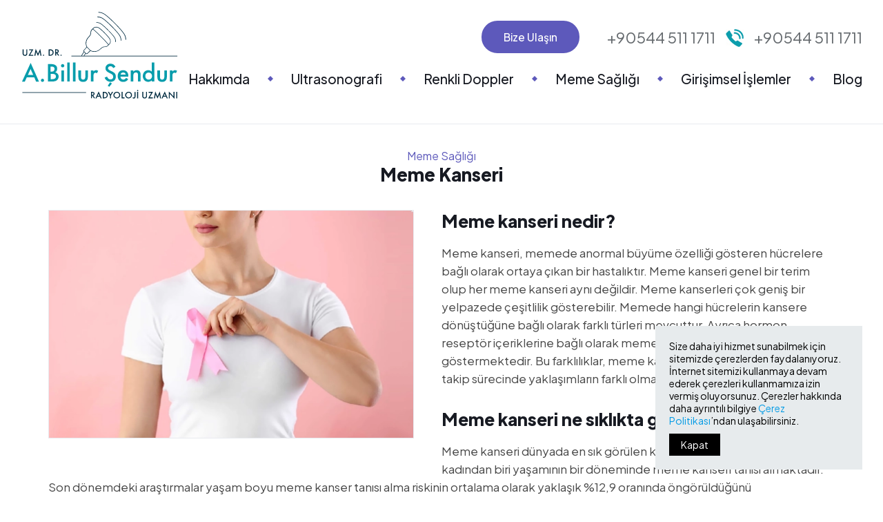

--- FILE ---
content_type: text/html; charset=UTF-8
request_url: https://www.drbillursendur.com/tr/meme-kanseri
body_size: 6085
content:
<!DOCTYPE html><html lang=tr dir=ltr><head><title>Meme Kanseri - Uzm. Dr. A. Billur Şendur</title><meta name=description content="" /><meta charset=UTF-8 /><meta http-equiv=X-UA-Compatible content="IE=edge" /><meta name=viewport content="width=device-width, initial-scale=1.0" /><meta name=robots content="index,follow" /><meta name=generator content="Seven V23.6.16" /><meta name=author content="Uzm. Dr. A. Billur Şendur" /><meta name=content-language content=tr-tr /><meta property="og:type" content=article /><meta property="og:locale" content=tr_TR /><meta property="og:site_name" content="Radyoloji Uzmanı Ankara - Uzm. Dr. A. Billur Şendur" /><meta property="og:title" content="Meme Kanseri - Uzm. Dr. A. Billur Şendur" /><meta property="og:description" content="" /><meta property="og:url" content="https://www.drbillursendur.com/tr/meme-kanseri" /><meta property="og:image" content="https://www.drbillursendur.com/storage/images/contents/meme-kanseri-11.webp" /><meta property="og:image:secure_url" content="https://www.drbillursendur.com/storage/images/contents/meme-kanseri-11.webp" /><meta property="og:image:type" content=image/webp /><meta property="og:image:width" content=530 /><meta property="og:image:height" content=330 /><meta property="og:image:alt" content="Meme Kanseri - Uzm. Dr. A. Billur Şendur" /><meta property="og:updated_time" content="2023-08-01T14:04:00+03:00" /><link rel=alternate href="https://www.drbillursendur.com/tr/meme-kanseri" hreflang=tr /><link rel=canonical href="https://www.drbillursendur.com/tr/meme-kanseri" /><link rel=icon type=image/x-icon href="https://www.drbillursendur.com/favicon.ico" /><link rel=preconnect href="https://fonts.googleapis.com"><link rel=preconnect href="https://fonts.gstatic.com" crossorigin><link href="https://fonts.googleapis.com/css2?family=Plus+Jakarta+Sans:wght@200;300;400;500;600;700;800&display=swap" rel=stylesheet><link rel=stylesheet type=text/css href="https://www.drbillursendur.com/css/materialize.min.css"><link rel=stylesheet type=text/css href="https://www.drbillursendur.com/css/font-awesome.min.css"><link rel=stylesheet type=text/css href="https://cdnjs.cloudflare.com/ajax/libs/fancybox/3.5.7/jquery.fancybox.min.css"><link rel=stylesheet type=text/css href="https://www.drbillursendur.com/css/owl.carousel.min.css"><link rel=stylesheet type=text/css href="https://www.drbillursendur.com/css/style.css"></head><body><header class=header><div class=wrapper><a class=brand href="https://www.drbillursendur.com/tr" title="Uzm. Dr. A. Billur Şendur"><img class=responsive-img src="https://www.drbillursendur.com/images/dr-billur-sendur-logo.svg" alt="Uzm. Dr. A. Billur Şendur" width=230 height=130 /></a><div class=phones><a href="tel:+905445111711" title="Uzm. Dr. A. Billur Şendur">+90544 511 1711</a><img class=responsive-img src="https://www.drbillursendur.com/images/icon-phone.jpg" alt="Uzm. Dr. A. Billur Şendur" width=26 height=26 /><a href="https://api.whatsapp.com/send?phone=905445111711" title="Uzm. Dr. A. Billur Şendur">+90544 511 1711</a></div><ul class=button-list><li><a class=link-btn href="https://www.drbillursendur.com/tr/sayfa/iletisim" title="İletişim">Bize Ulaşın</a></li></ul><div class=clear-both></div><a class=sidenav-trigger href="https://www.drbillursendur.com/tr" data-target=slide-out><strong>Menü</strong><span><span class=top></span><span class=middle></span><span class=bottom></span></span></a><nav class="navigation shadow-none"><ul class=menus><li><span class=dropdown-trigger data-target=menu-pages>Hakkımda <i class="fa fa-angle-down" aria-hidden=true></i></span><div id=menu-pages class="menu-pages dropdown-content"><ol class=menus-list><li><a href="https://www.drbillursendur.com/tr/sayfa/uzm-dr-a-billur-sendur" title="Uzm. Dr. A. Billur Şendur"><i class="fa fa-caret-right" aria-hidden=true></i><span>Uzm. Dr. A. Billur Şendur</span></a></li><li><a href="https://www.drbillursendur.com/tr/sayfa/klinik-galeri" title="Klinik Galeri"><i class="fa fa-caret-right" aria-hidden=true></i><span>Klinik Galeri</span></a></li><li><a href="https://www.drbillursendur.com/tr/sayfa/anlasmali-kurumlar" title="Anlaşmalı Kurumlar"><i class="fa fa-caret-right" aria-hidden=true></i><span>Anlaşmalı Kurumlar</span></a></li><li><a href="https://www.drbillursendur.com/tr/sayfa/iletisim" title="İletişim"><i class="fa fa-caret-right" aria-hidden=true></i><span>İletişim</span></a></li></ol></div></li><li><span class=dropdown-trigger data-target=menu-contents-1>Ultrasonografi <i class="fa fa-angle-down" aria-hidden=true></i></span><div id=menu-contents-1 class="menu-contents dropdown-content"><ol class=menus-list><li><a href="https://www.drbillursendur.com/tr/ultrason-ultrasonografi" title="Ultrason (Ultrasonografi)"><i class="fa fa-caret-right" aria-hidden=true></i><span>Ultrason (Ultrasonografi)</span></a></li><li><a href="https://www.drbillursendur.com/tr/tum-abdomen-karin-ultrasonu" title="Tüm Abdomen (Karın) Ultrasonu"><i class="fa fa-caret-right" aria-hidden=true></i><span>Tüm Abdomen (Karın) Ultrasonu</span></a></li><li><a href="https://www.drbillursendur.com/tr/uriner-sistem-ultrasonu" title="Üriner Sistem Ultrasonu"><i class="fa fa-caret-right" aria-hidden=true></i><span>Üriner Sistem Ultrasonu</span></a></li><li><a href="https://www.drbillursendur.com/tr/karaciger-ultrasonu-hepatobilier" title="Karaciğer Ultrasonu (Hepatobilier)"><i class="fa fa-caret-right" aria-hidden=true></i><span>Karaciğer Ultrasonu (Hepatobilier)</span></a></li><li><a href="https://www.drbillursendur.com/tr/kalca-ultrasonu" title="Bebeklerde Kalça Ultrasonu"><i class="fa fa-caret-right" aria-hidden=true></i><span>Bebeklerde Kalça Ultrasonu</span></a></li><li><a href="https://www.drbillursendur.com/tr/tiroid-ultrasonu-ultrasonografisi" title="Tiroid Ultrasonu"><i class="fa fa-caret-right" aria-hidden=true></i><span>Tiroid Ultrasonu</span></a></li><li><a href="https://www.drbillursendur.com/tr/boyun-ultrasonu-ankara" title="Boyun Ultrasonu"><i class="fa fa-caret-right" aria-hidden=true></i><span>Boyun Ultrasonu</span></a></li><li><a href="https://www.drbillursendur.com/tr/skrotal-ultrason-ve-skrotal-renkli-doppler" title="Skrotal Ultrason"><i class="fa fa-caret-right" aria-hidden=true></i><span>Skrotal Ultrason</span></a></li><li><a href="https://www.drbillursendur.com/tr/safra-kesesi-ultrasonu" title="Safra Kesesi Ultrasonu"><i class="fa fa-caret-right" aria-hidden=true></i><span>Safra Kesesi Ultrasonu</span></a></li></ol></div></li><li><span class=dropdown-trigger data-target=menu-contents-2>Renkli Doppler <i class="fa fa-angle-down" aria-hidden=true></i></span><div id=menu-contents-2 class="menu-contents dropdown-content"><ol class=menus-list><li><a href="https://www.drbillursendur.com/tr/renkli-doppler-ultrason-ankara" title="Renkli Doppler Ultrasonografi"><i class="fa fa-caret-right" aria-hidden=true></i><span>Renkli Doppler Ultrasonografi</span></a></li><li><a href="https://www.drbillursendur.com/tr/renal-arter-renkli-doppler-ultrasonografi" title="Renal Renkli Doppler Ultrason"><i class="fa fa-caret-right" aria-hidden=true></i><span>Renal Renkli Doppler Ultrason</span></a></li><li><a href="https://www.drbillursendur.com/tr/penil-renkli-doppler-ultrason" title="Penil Renkli Doppler Ultrasonografi"><i class="fa fa-caret-right" aria-hidden=true></i><span>Penil Renkli Doppler Ultrasonografi</span></a></li><li><a href="https://www.drbillursendur.com/tr/alt-ekstremite-arteriyel-renkli-doppler-ultrason" title="Alt Ekstremite Arteriyel Renkli Doppler Ultrason"><i class="fa fa-caret-right" aria-hidden=true></i><span>Alt Ekstremite Arteriyel Renkli Doppler Ultrason</span></a></li><li><a href="https://www.drbillursendur.com/tr/alt-ekstremite-venoz-renkli-doppler-ultrason" title="Alt Ekstremite Venöz Renkli Doppler Ultrason"><i class="fa fa-caret-right" aria-hidden=true></i><span>Alt Ekstremite Venöz Renkli Doppler Ultrason</span></a></li><li><a href="https://www.drbillursendur.com/tr/ust-ekstremite-venoz-renkli-doppler-ultrason" title="Üst Ekstremite Venöz Renkli Doppler Ultrason"><i class="fa fa-caret-right" aria-hidden=true></i><span>Üst Ekstremite Venöz Renkli Doppler Ultrason</span></a></li><li><a href="https://www.drbillursendur.com/tr/portal-venoz-sistem-renkli-doppler-ultrason" title="Portal Venöz Sistem Renkli Doppler Ultrason"><i class="fa fa-caret-right" aria-hidden=true></i><span>Portal Venöz Sistem Renkli Doppler Ultrason</span></a></li><li><a href="https://www.drbillursendur.com/tr/karotis-ve-vertebral-renkli-doppler-ultrason" title="Karotis Renkli Doppler Ultrason"><i class="fa fa-caret-right" aria-hidden=true></i><span>Karotis Renkli Doppler Ultrason</span></a></li></ol></div></li><li><span class=dropdown-trigger data-target=menu-contents-3>Meme Sağlığı <i class="fa fa-angle-down" aria-hidden=true></i></span><div id=menu-contents-3 class="menu-contents dropdown-content"><ol class=menus-list><li><a href="https://www.drbillursendur.com/tr/meme-kanseri-tarama-yontemleri" title="Meme Kanseri Tarama Yöntemleri"><i class="fa fa-caret-right" aria-hidden=true></i><span>Meme Kanseri Tarama Yöntemleri</span></a></li><li><a href="https://www.drbillursendur.com/tr/meme-ultrasonu" title="Meme Ultrasonu"><i class="fa fa-caret-right" aria-hidden=true></i><span>Meme Ultrasonu</span></a></li><li><a href="https://www.drbillursendur.com/tr/meme-kanseri" title="Meme Kanseri"><i class="fa fa-caret-right" aria-hidden=true></i><span>Meme Kanseri</span></a></li><li><a href="https://www.drbillursendur.com/tr/mamografi-ankara" title=Mamografi><i class="fa fa-caret-right" aria-hidden=true></i><span>Mamografi</span></a></li></ol></div></li><li><span class=dropdown-trigger data-target=menu-contents-4>Girişimsel İşlemler <i class="fa fa-angle-down" aria-hidden=true></i></span><div id=menu-contents-4 class="menu-contents dropdown-content"><ol class=menus-list><li><a href="https://www.drbillursendur.com/tr/ameliyatsiz-tiroid-tedavisi" title="Ameliyatsız Tiroid Nodülü Tedavisi"><i class="fa fa-caret-right" aria-hidden=true></i><span>Ameliyatsız Tiroid Nodülü Tedavisi</span></a></li><li><a href="https://www.drbillursendur.com/tr/tiroid-ablasyonu-ankara" title="Tiroid Ablasyonu Ankara"><i class="fa fa-caret-right" aria-hidden=true></i><span>Tiroid Ablasyonu Ankara</span></a></li><li><a href="https://www.drbillursendur.com/tr/meme-biyopsisi" title="Meme Biyopsisi"><i class="fa fa-caret-right" aria-hidden=true></i><span>Meme Biyopsisi</span></a></li><li><a href="https://www.drbillursendur.com/tr/tiroid-biyopsisi" title="Tiroid Biyopsisi"><i class="fa fa-caret-right" aria-hidden=true></i><span>Tiroid Biyopsisi</span></a></li></ol></div></li><li><a href="https://www.drbillursendur.com/tr/blog" title=Blog>Blog</a></li></ul></nav><div class=clear-both></div></div></header><div class=container-header><div class=container><ul class=content-breadcrumb><li><a href="https://www.drbillursendur.com/tr" title=Anasayfa>Anasayfa</a></li><li><a href="https://www.drbillursendur.com/tr/meme-kanseri" title="Meme Kanseri">Meme Kanseri</a></li></ul><div class=content-headline>Meme Sağlığı</div><h1 class=content-title>Meme Kanseri</h1></div></div><div class=container-area><div class="content-area container"><script type="application/ld+json">{"@context":"https://schema.org", "@type":"BreadcrumbList", "itemListElement":[ {"@type":"ListItem", "position":1, "item":{"@type":"WebSite", "@id":"https://www.drbillursendur.com/tr", "name":"Radyoloji Uzmanı Ankara - Uzm. Dr. A. Billur Şendur"}}, {"@type":"ListItem", "position":2, "item":{"@type":"WebPage", "@id":"https://www.drbillursendur.com/tr/meme-kanseri", "name":"Meme Kanseri - Uzm. Dr. A. Billur Şendur"}}]}</script><script type="application/ld+json">{"@context":"https://schema.org", "@type":"Article", "mainEntityOfPage":{"@type":"WebPage", "@id":"https://www.drbillursendur.com/tr"}, "headline":"Meme Kanseri - Uzm. Dr. A. Billur Şendur", "description":"", "articleBody":"Meme kanseri nedir?
Meme kanseri, memede anormal büyüme özelliği gösteren hücrelere bağlı olarak ortaya çıkan bir hastalıktır. Meme kanseri genel bir terim olup her meme kanseri aynı değildir. Meme kanserleri çok geniş bir yelpazede çeşitlilik gösterebilir. Memede hangi hücrelerin kansere dönüştüğüne bağlı olarak farklı türleri mevcuttur. Ayrıca hormon reseptör içeriklerine bağlı olarak meme kanserleri moleküler çeşitlilik göstermektedir. Bu farklılıklar, meme kanseri hastalarında tedavi ve takip sürecinde yaklaşımların farklı olmasına neden olabilmektedir.
Meme kanseri ne sıklıkta görülmektedir?
Meme kanseri dünyada en sık görülen kanser türüdür. Her sekiz kadından biri yaşamının bir döneminde meme kanseri tanısı almaktadır. Son dönemdeki araştırmalar yaşam boyu meme kanser tanısı alma riskinin ortalama olarak yaklaşık %12,9 oranında öngörüldüğünü belirtmektedir.
Meme kanser riski yaşa bağlı artar mı?
Meme kanseri görülme riski yaş ile artmaktadır. Meme kanserlerinin yalnızca %4’ü 40 yaş altındaki kadınlarda ortaya çıkmaktadır. Meme kanserinin tanısı oransal olarak en çok 70-79 yaş grubunda görülmektedir. Ancak 80 yaş ve üzerinde bu risk azalmaktadır.
Diğer meme kanser riskleri nelerdir?
Genetik mutasyon (BRCA 1 ve BRCA 2 gen mutasyonları),12 yaşından önce menstrüasyon görmek ya da 55 yaşından sonra menopoza girmek,
Mamografi incelemesinde yoğun (dens) meme dokusu
Ailesinde meme ya da yumurtalık kanseri öyküsü
Göğüs bölgesine herhangi bir hastalık nedeniyle radyoterapi almış olmak
Bunlara ek olarak yaşam tarzı ile ilişkili olarak bazı durumlar da meme kanser riskini arttırdığı gösterilmiştir. Yaklaşık olarak meme kanserlerinin %30’unun bu tür nedenlere bağlı ortaya çıktığı tahmin edilmektedir.
Fiziksel aktivitenin yetersiz olması
Obezite
İlk gebeliğin 30 yaşından sonra olması ya da emzirmemiş olmak.
Doğum kontrol hapı kullanımı ya da menopoz nedeniyle hormon tedavisi
Alkol kullanımı
Erkeklerde meme kanseri görülebilir mi?
Meme kanseri erkeklerde de görülebilmektedir. Erkeklerde meme kanseri görülme oranı kadınlarda meme kanseri görülme oranından yaklaşık olarak 100 kat daha düşüktür. Her 833 erkekten 1’i yaşamının bir döneminde meme kanseri tanısı almaktadır.", "url":"https://www.drbillursendur.com/tr/meme-kanseri", "image":"https://www.drbillursendur.com/storage/images/contents/meme-kanseri-11.webp", "datePublished":"2023-06-21T00:00:00+03:00", "dateCreated":"2023-06-21T11:03:14+03:00", "dateModified":"2023-08-01T14:04:00+03:00", "author":{"@type":"Person", "name":"Uzm. Dr. A. Billur Şendur", "url":"https://www.drbillursendur.com/tr/meme-kanseri"}, "publisher":{"@type":"Organization", "name":"Uzm. Dr. A. Billur Şendur", "logo":{"@type":"imageObject", "url":"https://www.drbillursendur.com/images/dr-billur-sendur-logo.svg"}}}</script><div class=content-text><div class=prew-image><img class=responsive-img src="https://www.drbillursendur.com/storage/images/contents/meme-kanseri-11.webp" alt="Meme Kanseri" width=530 height=330 /></div><h2>Meme kanseri nedir?</h2><p>Meme kanseri, memede anormal büyüme özelliği gösteren hücrelere bağlı olarak ortaya çıkan bir hastalıktır. Meme kanseri genel bir terim olup her meme kanseri aynı değildir. Meme kanserleri çok geniş bir yelpazede çeşitlilik gösterebilir. Memede hangi hücrelerin kansere dönüştüğüne bağlı olarak farklı türleri mevcuttur. Ayrıca hormon reseptör içeriklerine bağlı olarak meme kanserleri moleküler çeşitlilik göstermektedir. Bu farklılıklar, meme kanseri hastalarında tedavi ve takip sürecinde yaklaşımların farklı olmasına neden olabilmektedir.</p><h2>Meme kanseri ne sıklıkta görülmektedir?</h2><p>Meme kanseri dünyada en sık görülen kanser türüdür. Her sekiz kadından biri yaşamının bir döneminde meme kanseri tanısı almaktadır. Son dönemdeki araştırmalar yaşam boyu meme kanser tanısı alma riskinin ortalama olarak yaklaşık %12,9 oranında öngörüldüğünü belirtmektedir.</p><h2>Meme kanser riski yaşa bağlı artar mı?</h2><p>Meme kanseri görülme riski yaş ile artmaktadır. Meme kanserlerinin yalnızca %4’ü 40 yaş altındaki kadınlarda ortaya çıkmaktadır. Meme kanserinin tanısı oransal olarak en çok 70-79 yaş grubunda görülmektedir. Ancak 80 yaş ve üzerinde bu risk azalmaktadır.</p><h2>Diğer meme kanser riskleri nelerdir?</h2><ol><li>Genetik mutasyon (BRCA 1 ve BRCA 2 gen mutasyonları),</li><li>12 yaşından önce menstrüasyon görmek ya da 55 yaşından sonra menopoza girmek,</li><li>Mamografi incelemesinde yoğun (dens) meme dokusu</li><li>Ailesinde meme ya da yumurtalık kanseri öyküsü</li><li>Göğüs bölgesine herhangi bir hastalık nedeniyle radyoterapi almış olmak</li></ol><p>Bunlara ek olarak yaşam tarzı ile ilişkili olarak bazı durumlar da meme kanser riskini arttırdığı gösterilmiştir. Yaklaşık olarak meme kanserlerinin %30’unun bu tür nedenlere bağlı ortaya çıktığı tahmin edilmektedir.</p><ol><li>Fiziksel aktivitenin yetersiz olması</li><li>Obezite</li><li>İlk gebeliğin 30 yaşından sonra olması ya da emzirmemiş olmak.</li><li>Doğum kontrol hapı kullanımı ya da menopoz nedeniyle hormon tedavisi</li><li>Alkol kullanımı</li></ol><h2>Erkeklerde meme kanseri görülebilir mi?</h2><p>Meme kanseri erkeklerde de görülebilmektedir. Erkeklerde meme kanseri görülme oranı kadınlarda meme kanseri görülme oranından yaklaşık olarak 100 kat daha düşüktür. Her 833 erkekten 1’i yaşamının bir döneminde meme kanseri tanısı almaktadır.</p></div><div class=publisher-section><div class=update>Güncelleme Tarihi: 21.06.2023</div><div class=publisher><a class=image href="https://www.drbillursendur.com/tr/sayfa/uzm-dr-a-billur-sendur" title="Uzm. Dr. A. Billur Şendur"><img class=responsive-img src="https://www.drbillursendur.com/images/dr-billur-sendur-mobile.jpg" alt="Uzm. Dr. A. Billur Şendur" width=200 height=200 /></a><div class=info><div class=headline>Editör</div><div class=title>Uzm. Dr. A. Billur Şendur</div><div class=subtitle>Radyoloji Uzmanı</div><ul class=links><li><a href="https://www.drbillursendur.com/tr/sayfa/uzm-dr-a-billur-sendur" title="Uzm. Dr. A. Billur Şendur"><i class="fa fa-caret-right" aria-hidden=true></i>HAKKIMDA</a></li><li><a href="https://www.drbillursendur.com/tr/sayfa/iletisim" title="İletişim"><i class="fa fa-caret-right" aria-hidden=true></i>İLETİŞİM</a></li></ul></div></div><div class=update>Sayfa içeriği sadece bilgilendirme amaçlıdır.<br />Tanı ve tedavi için mutlaka hekiminize başvurunuz.</div></div></div></div><footer class=footer><div class=wrapper><div class=top-area><a class=brand href="https://www.drbillursendur.com/tr" title="Uzm. Dr. A. Billur Şendur"><strong>Uzm. Dr. A. Billur Şendur</strong></a><div class=phones><a href="tel:+905445111711" title="Uzm. Dr. A. Billur Şendur">+90544 511 1711</a><img class=responsive-img src="https://www.drbillursendur.com/images/icon-phone-f.jpg" alt="Uzm. Dr. A. Billur Şendur" width=44 height=44 /><a href="https://api.whatsapp.com/send?phone=905445111711" title="Uzm. Dr. A. Billur Şendur">+90544 511 1711</a></div><div class=clear-both></div></div><div class=contact-area><div class=title>Muayenehane</div><address class=address>Kızılırmak Mah. 1443. Cad. 1071 Usta Plaza B-Blok Kat:17 No:126 Çukurambar Çankaya Ankara Türkiye<br /><strong>Klinik: </strong><a href="tel:+905445111711" title="Uzm. Dr. A. Billur Şendur">+90544 511 1711</a><strong> WhatsApp: </strong><a href="https://api.whatsapp.com/send?phone=905445111711" title="Uzm. Dr. A. Billur Şendur">+90544 511 1711</a></address><a class=email href="mailto:info@drbillursendur.com" title="Uzm. Dr. A. Billur Şendur">info@drbillursendur.com</a><ol class=social-media><li><a class=facebook href="https://www.facebook.com/drbillursendur" title="Uzm. Dr. A. Billur Şendur" target=_blank><i class="fa fa-facebook" aria-hidden=true></i></a></li><li><a class=instagram href="https://www.instagram.com/billursendur/" title="Uzm. Dr. A. Billur Şendur" target=_blank><i class="fa fa-instagram" aria-hidden=true></i></a></li><li><a class=google href="https://goo.gl/maps/UH6tNQZDeHZJQxUb8" title="Uzm. Dr. A. Billur Şendur" target=_blank><i class="fa fa-map-marker" aria-hidden=true></i></a></li><li><a class=youtube href="https://www.youtube.com/" title="Uzm. Dr. A. Billur Şendur" target=_blank><i class="fa fa-youtube-play" aria-hidden=true></i></a></li></ol></div><div class=links-area><ul class=links><li><a href="https://www.drbillursendur.com/tr/sayfa/uzm-dr-a-billur-sendur" title="Uzm. Dr. A. Billur Şendur">Sayfalar</a><ol class=menu><li><a href="https://www.drbillursendur.com/tr/sayfa/uzm-dr-a-billur-sendur" title="Uzm. Dr. A. Billur Şendur">Uzm. Dr. A. Billur Şendur</a><li><a href="https://www.drbillursendur.com/tr/sayfa/klinik-galeri" title="Klinik Galeri">Klinik Galeri</a></li><li><a href="https://www.drbillursendur.com/tr/sayfa/anlasmali-kurumlar" title="Anlaşmalı Kurumlar">Anlaşmalı Kurumlar</a></li><li><a href="https://www.drbillursendur.com/tr/videolar" title=Videolar>Videolar</a></li><li><a href="https://www.drbillursendur.com/tr/blog" title=Blog>Blog</a></li><li><a href="https://www.drbillursendur.com/tr/sayfa/iletisim" title="İletişim">İletişim</a></li><li><a href="https://www.drbillursendur.com/tr/sayfa/kvkk" title=KVKK>KVKK</a></li><li><a href="https://www.drbillursendur.com/tr/sayfa/cerez-politikasi" title="Çerez Politikası">Çerez Politikası</a></li></ol></li><li><a href="https://www.drbillursendur.com/tr/ultrason-ankara-usg" title="Ultrason (USG)">Ultrason (USG)</a><ol class=menu><li><a href="https://www.drbillursendur.com/tr/ultrason-ultrasonografi" title="Ultrason (Ultrasonografi)">Ultrason (Ultrasonografi)</a></li><li><a href="https://www.drbillursendur.com/tr/tum-abdomen-karin-ultrasonu" title="Tüm Abdomen (Karın) Ultrasonu">Tüm Abdomen (Karın) Ultrasonu</a></li><li><a href="https://www.drbillursendur.com/tr/uriner-sistem-ultrasonu" title="Üriner Sistem Ultrasonu">Üriner Sistem Ultrasonu</a></li><li><a href="https://www.drbillursendur.com/tr/karaciger-ultrasonu-hepatobilier" title="Karaciğer Ultrasonu (Hepatobilier)">Karaciğer Ultrasonu (Hepatobilier)</a></li><li><a href="https://www.drbillursendur.com/tr/kalca-ultrasonu" title="Bebeklerde Kalça Ultrasonu">Bebeklerde Kalça Ultrasonu</a></li><li><a href="https://www.drbillursendur.com/tr/tiroid-ultrasonu-ultrasonografisi" title="Tiroid Ultrasonu">Tiroid Ultrasonu</a></li><li><a href="https://www.drbillursendur.com/tr/boyun-ultrasonu-ankara" title="Boyun Ultrasonu">Boyun Ultrasonu</a></li><li><a href="https://www.drbillursendur.com/tr/skrotal-ultrason-ve-skrotal-renkli-doppler" title="Skrotal Ultrason">Skrotal Ultrason</a></li><li><a href="https://www.drbillursendur.com/tr/safra-kesesi-ultrasonu" title="Safra Kesesi Ultrasonu">Safra Kesesi Ultrasonu</a></li></ol></li><li><a href="https://www.drbillursendur.com/tr/renkli-doppler" title="Renkli Doppler Ultrasonografi">Renkli Doppler Ultrasonografi</a><ol class=menu><li><a href="https://www.drbillursendur.com/tr/renkli-doppler-ultrason-ankara" title="Renkli Doppler Ultrasonografi">Renkli Doppler Ultrasonografi</a></li><li><a href="https://www.drbillursendur.com/tr/renal-arter-renkli-doppler-ultrasonografi" title="Renal Renkli Doppler Ultrason">Renal Renkli Doppler Ultrason</a></li><li><a href="https://www.drbillursendur.com/tr/penil-renkli-doppler-ultrason" title="Penil Renkli Doppler Ultrasonografi">Penil Renkli Doppler Ultrasonografi</a></li><li><a href="https://www.drbillursendur.com/tr/alt-ekstremite-arteriyel-renkli-doppler-ultrason" title="Alt Ekstremite Arteriyel Renkli Doppler Ultrason">Alt Ekstremite Arteriyel Renkli Doppler Ultrason</a></li><li><a href="https://www.drbillursendur.com/tr/alt-ekstremite-venoz-renkli-doppler-ultrason" title="Alt Ekstremite Venöz Renkli Doppler Ultrason">Alt Ekstremite Venöz Renkli Doppler Ultrason</a></li><li><a href="https://www.drbillursendur.com/tr/ust-ekstremite-venoz-renkli-doppler-ultrason" title="Üst Ekstremite Venöz Renkli Doppler Ultrason">Üst Ekstremite Venöz Renkli Doppler Ultrason</a></li><li><a href="https://www.drbillursendur.com/tr/portal-venoz-sistem-renkli-doppler-ultrason" title="Portal Venöz Sistem Renkli Doppler Ultrason">Portal Venöz Sistem Renkli Doppler Ultrason</a></li><li><a href="https://www.drbillursendur.com/tr/karotis-ve-vertebral-renkli-doppler-ultrason" title="Karotis Renkli Doppler Ultrason">Karotis Renkli Doppler Ultrason</a></li></ol></li><li><a href="https://www.drbillursendur.com/tr/meme-sagligi" title="Meme Sağlığı">Meme Sağlığı</a><ol class=menu><li><a href="https://www.drbillursendur.com/tr/meme-kanseri-tarama-yontemleri" title="Meme Kanseri Tarama Yöntemleri">Meme Kanseri Tarama Yöntemleri</a></li><li><a href="https://www.drbillursendur.com/tr/meme-ultrasonu" title="Meme Ultrasonu">Meme Ultrasonu</a></li><li><a href="https://www.drbillursendur.com/tr/meme-kanseri" title="Meme Kanseri">Meme Kanseri</a></li><li><a href="https://www.drbillursendur.com/tr/mamografi-ankara" title=Mamografi>Mamografi</a></li></ol></li><li><a href="https://www.drbillursendur.com/tr/girisimsel-radyoloji" title="Girişimsel İşlemler">Girişimsel İşlemler</a><ol class=menu><li><a href="https://www.drbillursendur.com/tr/ameliyatsiz-tiroid-tedavisi" title="Ameliyatsız Tiroid Nodülü Tedavisi">Ameliyatsız Tiroid Nodülü Tedavisi</a></li><li><a href="https://www.drbillursendur.com/tr/tiroid-ablasyonu-ankara" title="Tiroid Ablasyonu Ankara">Tiroid Ablasyonu Ankara</a></li><li><a href="https://www.drbillursendur.com/tr/meme-biyopsisi" title="Meme Biyopsisi">Meme Biyopsisi</a></li><li><a href="https://www.drbillursendur.com/tr/tiroid-biyopsisi" title="Tiroid Biyopsisi">Tiroid Biyopsisi</a></li></ol></li></ul></div><div class=clear-both></div></div></footer><div class=copyright><div class=wrapper><p>Copyright <i class="fa fa-copyright" aria-hidden=true></i> 2026 <span> Uzm. Dr. A. Billur Şendur</span>. Radyoloji Uzmanı Tüm Hakları Saklıdır.</p><a class=seven href="http://www.seven.web.tr" title="seven dijital reklam ajansi" target=_blank><img src="https://www.drbillursendur.com/images/seven-dijital-reklam-ajansi.svg" alt="seven dijital reklam ajansi" width=65 height=18 /></a><div class=clear-both></div></div></div><div class=float-icons><ol class=social-media><li><a class=facebook href="https://www.facebook.com/drbillursendur" title="Uzm. Dr. A. Billur Şendur" target=_blank><i class="fa fa-facebook" aria-hidden=true></i></a></li><li><a class=instagram href="https://www.instagram.com/billursendur/" title="Uzm. Dr. A. Billur Şendur" target=_blank><i class="fa fa-instagram" aria-hidden=true></i></a></li><li><a class=google href="https://goo.gl/maps/UH6tNQZDeHZJQxUb8" title="Uzm. Dr. A. Billur Şendur" target=_blank><i class="fa fa-map-marker" aria-hidden=true></i></a></li><li><a class=youtube href="https://www.youtube.com/" title="Uzm. Dr. A. Billur Şendur" target=_blank><i class="fa fa-youtube-play" aria-hidden=true></i></a></li></ol></div><ul class=mobile-contact><li class=instagram><a href="https://www.instagram.com/billursendur/" title="Uzm. Dr. A. Billur Şendur" target=_blank>INSTAGRAM</a></li><li class=whatsapp><a href="tel:+905445111711" title="Uzm. Dr. A. Billur Şendur">TELEFON</a></li><li class=map><a href="https://goo.gl/maps/UH6tNQZDeHZJQxUb8" title="Uzm. Dr. A. Billur Şendur" target=_blank>YOL TARİFİ</a></li></ul><div id=slide-out class="mobile-navigation sidenav"><div class=profile><a href="https://www.drbillursendur.com/tr/sayfa/uzm-dr-a-billur-sendur" title="Uzm. Dr. A. Billur Şendur"><img class=responsive-img src="https://www.drbillursendur.com/images/dr-billur-sendur-mobile.jpg" alt="Uzm. Dr. A. Billur Şendur" width=200 height=200 /></a><strong>Uzm. Dr. A. Billur Şendur</strong><span>Radyoloji Uzmanı</span></div><div class=phone><i class="fa fa-phone" aria-hidden=true></i><a href="tel:+905445111711" title="Uzm. Dr. A. Billur Şendur">+90544 511 1711</a><br /><i class="fa fa-whatsapp" aria-hidden=true></i><a href="https://api.whatsapp.com/send?phone=905445111711" title="Uzm. Dr. A. Billur Şendur">+90544 511 1711</a></div><div class=menu><ul><li><a href="https://www.drbillursendur.com/tr" title=ANASAYFA>ANASAYFA</a></li><li><a href="https://www.drbillursendur.com/tr/sayfa/uzm-dr-a-billur-sendur" title="UZM. DR. A. BİLLUR ŞENDUR">UZM. DR. A. BİLLUR ŞENDUR</a><ol><li><a href="https://www.drbillursendur.com/tr/sayfa/uzm-dr-a-billur-sendur" title="Uzm. Dr. A. Billur Şendur">Uzm. Dr. A. Billur Şendur</a></li><li><a href="https://www.drbillursendur.com/tr/sayfa/klinik-galeri" title="Klinik Galeri">Klinik Galeri</a></li><li><a href="https://www.drbillursendur.com/tr/sayfa/anlasmali-kurumlar" title="Anlaşmalı Kurumlar">Anlaşmalı Kurumlar</a></li><li><a href="https://www.drbillursendur.com/tr/sayfa/iletisim" title="İletişim">İletişim</a></li><li><a href="https://www.drbillursendur.com/tr/sayfa/kvkk" title=KVKK>KVKK</a></li><li><a href="https://www.drbillursendur.com/tr/sayfa/cerez-politikasi" title="Çerez Politikası">Çerez Politikası</a></li><li><a href="https://www.drbillursendur.com/tr/videolar" title=Videolar>Videolar</a></li></ol></li><li><a href="https://www.drbillursendur.com/tr/ultrason-ankara-usg" title="ULTRASON (USG)">ULTRASON (USG)</a><ol><li><a href="https://www.drbillursendur.com/tr/ultrason-ultrasonografi" title="Ultrason (Ultrasonografi)">Ultrason (Ultrasonografi)</a></li><li><a href="https://www.drbillursendur.com/tr/tum-abdomen-karin-ultrasonu" title="Tüm Abdomen (Karın) Ultrasonu">Tüm Abdomen (Karın) Ultrasonu</a></li><li><a href="https://www.drbillursendur.com/tr/uriner-sistem-ultrasonu" title="Üriner Sistem Ultrasonu">Üriner Sistem Ultrasonu</a></li><li><a href="https://www.drbillursendur.com/tr/karaciger-ultrasonu-hepatobilier" title="Karaciğer Ultrasonu (Hepatobilier)">Karaciğer Ultrasonu (Hepatobilier)</a></li><li><a href="https://www.drbillursendur.com/tr/kalca-ultrasonu" title="Bebeklerde Kalça Ultrasonu">Bebeklerde Kalça Ultrasonu</a></li><li><a href="https://www.drbillursendur.com/tr/tiroid-ultrasonu-ultrasonografisi" title="Tiroid Ultrasonu">Tiroid Ultrasonu</a></li><li><a href="https://www.drbillursendur.com/tr/boyun-ultrasonu-ankara" title="Boyun Ultrasonu">Boyun Ultrasonu</a></li><li><a href="https://www.drbillursendur.com/tr/skrotal-ultrason-ve-skrotal-renkli-doppler" title="Skrotal Ultrason">Skrotal Ultrason</a></li><li><a href="https://www.drbillursendur.com/tr/safra-kesesi-ultrasonu" title="Safra Kesesi Ultrasonu">Safra Kesesi Ultrasonu</a></li></ol></li><li><a href="https://www.drbillursendur.com/tr/renkli-doppler" title="RENKLİ DOPPLER ULTRASONOGRAFİ">RENKLİ DOPPLER ULTRASONOGRAFİ</a><ol><li><a href="https://www.drbillursendur.com/tr/renkli-doppler-ultrason-ankara" title="Renkli Doppler Ultrasonografi">Renkli Doppler Ultrasonografi</a></li><li><a href="https://www.drbillursendur.com/tr/renal-arter-renkli-doppler-ultrasonografi" title="Renal Renkli Doppler Ultrason">Renal Renkli Doppler Ultrason</a></li><li><a href="https://www.drbillursendur.com/tr/penil-renkli-doppler-ultrason" title="Penil Renkli Doppler Ultrasonografi">Penil Renkli Doppler Ultrasonografi</a></li><li><a href="https://www.drbillursendur.com/tr/alt-ekstremite-arteriyel-renkli-doppler-ultrason" title="Alt Ekstremite Arteriyel Renkli Doppler Ultrason">Alt Ekstremite Arteriyel Renkli Doppler Ultrason</a></li><li><a href="https://www.drbillursendur.com/tr/alt-ekstremite-venoz-renkli-doppler-ultrason" title="Alt Ekstremite Venöz Renkli Doppler Ultrason">Alt Ekstremite Venöz Renkli Doppler Ultrason</a></li><li><a href="https://www.drbillursendur.com/tr/ust-ekstremite-venoz-renkli-doppler-ultrason" title="Üst Ekstremite Venöz Renkli Doppler Ultrason">Üst Ekstremite Venöz Renkli Doppler Ultrason</a></li><li><a href="https://www.drbillursendur.com/tr/portal-venoz-sistem-renkli-doppler-ultrason" title="Portal Venöz Sistem Renkli Doppler Ultrason">Portal Venöz Sistem Renkli Doppler Ultrason</a></li><li><a href="https://www.drbillursendur.com/tr/karotis-ve-vertebral-renkli-doppler-ultrason" title="Karotis Renkli Doppler Ultrason">Karotis Renkli Doppler Ultrason</a></li></ol></li><li><a href="https://www.drbillursendur.com/tr/meme-sagligi" title="MEME SAĞLIĞI">MEME SAĞLIĞI</a><ol><li><a href="https://www.drbillursendur.com/tr/meme-kanseri-tarama-yontemleri" title="Meme Kanseri Tarama Yöntemleri">Meme Kanseri Tarama Yöntemleri</a></li><li><a href="https://www.drbillursendur.com/tr/meme-ultrasonu" title="Meme Ultrasonu">Meme Ultrasonu</a></li><li><a href="https://www.drbillursendur.com/tr/meme-kanseri" title="Meme Kanseri">Meme Kanseri</a></li><li><a href="https://www.drbillursendur.com/tr/mamografi-ankara" title=Mamografi>Mamografi</a></li></ol></li><li><a href="https://www.drbillursendur.com/tr/girisimsel-radyoloji" title="GİRİŞİMSEL İŞLEMLER">GİRİŞİMSEL İŞLEMLER</a><ol><li><a href="https://www.drbillursendur.com/tr/ameliyatsiz-tiroid-tedavisi" title="Ameliyatsız Tiroid Nodülü Tedavisi">Ameliyatsız Tiroid Nodülü Tedavisi</a></li><li><a href="https://www.drbillursendur.com/tr/tiroid-ablasyonu-ankara" title="Tiroid Ablasyonu Ankara">Tiroid Ablasyonu Ankara</a></li><li><a href="https://www.drbillursendur.com/tr/meme-biyopsisi" title="Meme Biyopsisi">Meme Biyopsisi</a></li><li><a href="https://www.drbillursendur.com/tr/tiroid-biyopsisi" title="Tiroid Biyopsisi">Tiroid Biyopsisi</a></li></ol></li><li><a href="https://www.drbillursendur.com/tr/blog" title=BLOG>BLOG</a><ol><li><a href="https://www.drbillursendur.com/tr/blog/tiroid-kanserinde-ameliyatsiz-tedavi" title="Tiroid Kanserinde Ameliyatsız Tedavi">Tiroid Kanserinde Ameliyatsız Tedavi</a></li><li><a href="https://www.drbillursendur.com/tr/blog/yemekten-sonra-mide-agrisi-neden-olur" title="Yemekten Sonra Mide Ağrısı Neden Olur?">Yemekten Sonra Mide Ağrısı Neden Olur?</a></li><li><a href="https://www.drbillursendur.com/tr/blog/mamografi-mi-meme-ultrasonu-mu-cekilmeli" title="Mamografi mi, Meme Ultrasonu mu Çekilmeli?">Mamografi mi, Meme Ultrasonu mu Çekilmeli?</a></li><li><a href="https://www.drbillursendur.com/tr/blog/meme-ultrasonu-ve-mamografi-farki" title="Meme Ultrasonu ve Mamografi Farkı?">Meme Ultrasonu ve Mamografi Farkı?</a></li><li><a href="https://www.drbillursendur.com/tr/blog/lipodem-nedir" title="Lipödem Tanısı İçin Hangi Doktora Gidilir?">Lipödem Tanısı İçin Hangi Doktora Gidilir?</a></li><li><a href="https://www.drbillursendur.com/tr/blog/bacak-doppler-ultrasonu" title="Bacak Doppler Ultrasonu">Bacak Doppler Ultrasonu</a></li><li><a href="https://www.drbillursendur.com/tr/blog/sah-damar-ultrasonu" title="Şah Damar Ultrasonu Nasıl Yapılır?">Şah Damar Ultrasonu Nasıl Yapılır?</a></li><li><a href="https://www.drbillursendur.com/tr/blog/biyopsi-islemi-kanserin-yayilmasina-sebep-olur-mu" title="Biyopsi Kanseri Yayar Mı?">Biyopsi Kanseri Yayar Mı?</a></li><li><a href="https://www.drbillursendur.com/tr/blog/meme-ultrasonu-icin-hangi-doktora-gidilir" title="Meme Ultrasonu İçin Hangi Doktora Gidilir?">Meme Ultrasonu İçin Hangi Doktora Gidilir?</a></li><li><a href="https://www.drbillursendur.com/tr/blog/biyopsi-nedir" title="Biyopsi Nedir? Çeşitleri Nelerdir? Nasıl Yapılır?">Biyopsi Nedir? Çeşitleri Nelerdir? Nasıl Yapılır?</a></li><li><a href="https://www.drbillursendur.com/tr/blog/radyolojik-tetkiklerin-raporlanmasi" title="Radyolojik Tetkiklerin Raporlanması">Radyolojik Tetkiklerin Raporlanması</a></li><li><a href="https://www.drbillursendur.com/tr/blog/bebeklerde-kalca-ultrasonu-kac-aylikken-yapilir" title="Bebeklerde Kalça Ultrasonu Kaç Aylıkken Yapılır?">Bebeklerde Kalça Ultrasonu Kaç Aylıkken Yapılır?</a></li><li><a href="https://www.drbillursendur.com/tr/blog/tiroid-kanseri-nasil-teshis-edilir" title="Tiroid Kanseri Nasıl Teşhis Edilir?">Tiroid Kanseri Nasıl Teşhis Edilir?</a></li><li><a href="https://www.drbillursendur.com/tr/blog/emziren-anneler-meme-ultrasonu-cektirebilir-mi" title="Emziren Anneler Meme Ultrasonu Çektirebilir Mi?">Emziren Anneler Meme Ultrasonu Çektirebilir Mi?</a></li></ol></li></ul></div><ol class=social-media><li><a class=facebook href="https://www.facebook.com/drbillursendur" title="Uzm. Dr. A. Billur Şendur" target=_blank><i class="fa fa-facebook" aria-hidden=true></i></a></li><li><a class=instagram href="https://www.instagram.com/billursendur/" title="Uzm. Dr. A. Billur Şendur" target=_blank><i class="fa fa-instagram" aria-hidden=true></i></a></li><li><a class=google href="https://goo.gl/maps/UH6tNQZDeHZJQxUb8" title="Uzm. Dr. A. Billur Şendur" target=_blank><i class="fa fa-map-marker" aria-hidden=true></i></a></li><li><a class=youtube href="https://www.youtube.com/" title="Uzm. Dr. A. Billur Şendur" target=_blank><i class="fa fa-youtube-play" aria-hidden=true></i></a></li></ol></div><script src="https://ajax.googleapis.com/ajax/libs/jquery/3.6.0/jquery.min.js"></script><script src="https://cdnjs.cloudflare.com/ajax/libs/materialize/1.0.0/js/materialize.min.js"></script><script src="https://cdnjs.cloudflare.com/ajax/libs/fancybox/3.5.7/jquery.fancybox.min.js"></script><script src="https://cdnjs.cloudflare.com/ajax/libs/OwlCarousel2/2.3.4/owl.carousel.min.js"></script><script src="https://cdnjs.cloudflare.com/ajax/libs/jquery.maskedinput/1.4.1/jquery.maskedinput.min.js"></script><script src="https://www.drbillursendur.com/js/run.js"></script><script>(function(w,d,s,l,i){w[l]=w[l]||[];w[l].push({'gtm.start': new Date().getTime(),event:'gtm.js'});var f=d.getElementsByTagName(s)[0], j=d.createElement(s),dl=l!='dataLayer'?'&l='+l:'';j.async=true;j.src= 'https://www.googletagmanager.com/gtm.js?id='+i+dl;f.parentNode.insertBefore(j,f); })(window,document,'script','dataLayer','GTM-KDFDX8P');</script><div class=cookieConsentContainer id=cookieConsentContainer><div class=cookieContent><div class=cookieDesc>Size daha iyi hizmet sunabilmek için sitemizde çerezlerden faydalanıyoruz. İnternet sitemizi kullanmaya devam ederek çerezleri kullanmamıza izin vermiş oluyorsunuz. Çerezler hakkında daha ayrıntılı bilgiye <a href=/tr/sayfa/cerez-politikasi title="Çerez Politikası">Çerez Politikası</a>’ndan ulaşabilirsiniz. </div><div class=cookieButtons><span onclick="purecookieDismiss();">Kapat</span></div></div></div><script src="https://www.drbillursendur.com/js/purecookie.js"></script></body></html>

--- FILE ---
content_type: text/css
request_url: https://www.drbillursendur.com/css/style.css
body_size: 8401
content:
@charset "utf-8";
/*
  ************************************************************************
  * STYLE font-family: 'Plus Jakarta Sans', sans-serif;
  ************************************************************************
*/
:root {
    --color-01: #5d59bb; /* + */
    --color-02: #0c9dad; /* + */
    --color-03: #171a22; /* + */
    --color-04: #888888; 
    --color-05: #a9a9a9; 
    --color-06: #181818; 
    --color-07: #9c9c9c; 
    --color-08: #071224; 
    --color-09: #464646; 
    --color-10: #fbecff; 
    --color-11: #484848; 
    --text-color: #64696d; /* + */
    --font-size: 17px; /* + */
    --font-family: 'Plus Jakarta Sans', sans-serif;
    --black-color: #000000;
    --white-color: #ffffff;
    --border-color: #e8eaef; /* + */
    --header-height: 180px;
    --wrapper-width: 1580px; /* 1350 */
    --wrapper-padding: 30px;
}
html.index, body.index { height:100%; position:relative; }
html { line-height: normal; }
.responsive-img { vertical-align:bottom; }
a { cursor:pointer; }
h1, h2, h3, h4, h5, h6 { line-height:normal; }
body { color:var(--text-color); font-size:var(--font-size); font-family:var(--font-family); }
.compensate-for-scrollbar { margin-right:0 !important; } /* fancybox active */

.wrapper { max-width:calc(var(--wrapper-width) + ( var(--wrapper-padding)*2)); margin-left:auto; margin-right:auto; padding-left:var(--wrapper-padding); padding-right:var(--wrapper-padding); position:relative; }

.float-buttons { display:flex; flex-direction:column; justify-content:center; position:absolute; right:8%; /*top:50%;*/ bottom:3%; z-index:1; transform:translateY(-50%); }
.float-buttons a { width:50px; height:50px; display:block; overflow:hidden; margin-bottom:5px; /*padding:10px 13px;*/ color:var(--white-color); font-size:15px; line-height:50px; position:relative; border-radius:50px; background-color:var(--color-05); /*box-shadow:0px 0px 25px 0px rgba(18,194,193,0.3);*/ transition:.5s; transition-property:width; }
.float-buttons a > img { position:absolute; top:10px; left:10px; }
.float-buttons a > i { width:50px; height:50px; text-align:center; font-size:22px; line-height:50px; position:absolute; left:0; }
.float-buttons a > strong { display:inline-block; position:absolute; left:50px; }
.float-buttons a:nth-child(2) { background-color:var(--color-01); }
.float-buttons a:nth-child(3) { margin-bottom:0; background-color:#0cbc84; }
.float-buttons:hover a { width:200px; }
.float-icons { width:33px; position:absolute; right:3.3%; bottom:65px; z-index:1; }

.mobile-contact { width:100%; display:none; margin:0px; padding:0px; list-style:none; text-align:center; position:fixed; left:0px; bottom:0px; z-index:2; }
.mobile-contact > li { width:33.3%; display:inline-block; vertical-align:top; background-color:#00c7ca; }
.mobile-contact > li.whatsapp { background-color:#27bc80; }
.mobile-contact > li.instagram { background-color:#f85f89; }
.mobile-contact > li.map { background-color:#4285F4; }
.mobile-contact > li > a { display:block; color:var(--white-color); font-size:13px; font-weight:600; line-height:40px; cursor:pointer; }

.social-media { margin:0; padding:0; list-style:none; text-align:center; }
.social-media > li { display:inline-block; margin-left:2px; margin-right:2px; text-align:center; vertical-align:top; }
.social-media > li > a { width:33px; height:33px; display:inline-block; overflow:hidden; color:var(--color-03); font-size:17px; line-height:31px; border:1px solid var(--color-03); border-radius:50%; }
.social-media > li > a img { vertical-align:middle; }
.social-media > li > a.facebook { color:#396ab5; border-color:#396ab5; }
.social-media > li > a.instagram { color:#e84490; border-color:#e84490; }
.social-media > li > a.linkedin { color:#0077b5; border-color:#0077b5; }
.social-media > li > a.google { color:#f1a318; border-color:#f1a318; }
.social-media > li > a.youtube { color:#f50d34; border-color:#f50d34; }
.social-media > li > a.twitter { color:#2ca7e0; border-color:#2ca7e0; }

.link-btn { display:inline-block; overflow:hidden; padding:17px 35px; vertical-align:top; color:var(--white-color); font-size:16px; font-weight:500; border-radius:30px; border:2px solid var(--color-02); background-color:var(--color-02); /*box-shadow:0px 0px 15px 0px rgba(45,49,146,0.3);*/ }
.link-btn i { display:none; margin-left:10px; font-size:17.5px; line-height:56px; }

.sidenav-trigger { height:inherit; display:inline-block; overflow:hidden; float:right; color:var(--black-color); font-size:16px; line-height:20px; position:relative; z-index:2; /*background-color:var(--color-01);*/ }
.sidenav-trigger > strong { display:inline-block; margin-right:10px; vertical-align:top; font-weight:700; }
.sidenav-trigger > span { width:33px; height:20px; display:inline-block; overflow:hidden; position:relative; }
.sidenav-trigger > span span { width:100%; height:2px; display:block; overflow:hidden; background-color:var(--black-color); position:absolute; left:0; top:0; }
.sidenav-trigger .middle { top:9px; }
.sidenav-trigger .bottom { top:18px; }

.brand { display:inline-block; overflow:hidden; text-align:center; color:var(--black-color); font-size:16px; }
.brand > strong { display:inline-block; color:var(--color-03); font-size:28px; font-weight:700; }
.brand > span { display:block; }

.languages { overflow:hidden; margin:0; padding:0; list-style:none; text-align:center; }
.languages > li { display:inline-block; margin-left:5px; vertical-align:top; }
.languages > li:first-child { margin-left:0; }
.languages > li > a { display:inline-block; }

.header { height:var(--header-height); position:relative; z-index:7; border-bottom:1px solid var(--border-color); background-color:var(--white-color); /*box-shadow:0px 0px 20px 0px rgba(0,0,0,0.7);*/ }
.header .brand { display:inline-block; overflow:hidden; position:absolute; left:var(--wrapper-padding); top:15px; z-index:7; }
.header .languages { float:right; margin-top:20px; margin-left:25px; }
.header .social-media { float:right; margin-top:15px; margin-left:25px; }
.header .phones { display:inline-block; overflow:hidden; float:right; margin-top:40px; margin-left:40px; color:var(--text-color); font-size:22px; }
.header .phones img { margin-left:15px; margin-right:15px; }
.header .phones a { color:var(--text-color); }
.header .phones a:hover { color:var(--color-02); }
.header .button-list { overflow:hidden; float:right; margin:0; margin-top:30px; padding:0; list-style:none; }
.header .button-list > li { display:inline-block; overflow:hidden; margin-left:5px; vertical-align:top; }
.header .button-list > li:first-child { margin-left:0; }
.header .button-list > li a { padding:12px 30px; color:var(--white-color); font-size:15.5px; border-radius:25px; }
.header .button-list > li:first-child a { border-color:var(--color-01); background-color:var(--color-01); }
.header .sidenav-trigger { display:none; }
body.index .header { width:100%; position:absolute; border-bottom-color:transparent; background-color:transparent; }

.navigation { width:auto; height:auto; padding:0; text-align:right; line-height:normal; position:relative; top:25px; z-index:2; background-color:transparent; }
.navigation .menus { display:inline-block; margin:0; padding:0; list-style:none;  }
.navigation .menus > li { display:inline-block; float:none; text-align:left; position:relative; }
.navigation .menus > li + li:before { width:60px; height:10px; display:inline-block; vertical-align:middle; background-image:url(/images/icon-menu.png); background-repeat:no-repeat; background-position:center center; content:""; }
.navigation .menus > li.active { background-color:transparent; }
.navigation .menus > li > a, .navigation .menus > li > span { display:inline-block; padding:0; vertical-align:top; color:var(--color-03); font-size:19px; font-weight:500; position:relative; z-index:1; background-color:transparent; }
.navigation .menus > li > a > strong { font-weight:700; position:relative; z-index:1; }
.navigation .menus > li > span > i { display:none; height:auto; margin-left:5px; color:var(--color-02); }
.navigation .menus > li:hover > a, .navigation .menus > li.active > a, .navigation .menus > li:hover > span, .navigation .menus > li.active > span { color:var(--color-01); }
/*.navigation .menus > li.active:before, .navigation .menus > li:hover:before { background-color:var(--color-01); }*/
.navigation .dropdown-content { width:340px !important; padding:30px 30px 30px 50px; position:absolute; top:40px !important; left:10px !important; z-index:1; border:1px solid var(--border-color); border-top:4px solid var(--color-02); background-color:var(--white-color); box-shadow:0px 0px 20px 0px rgba(0,0,0,0.1); /*transition:.5s; transition-property:display;*/ }
/*.navigation .menu-pages { width:555px !important; }*/
.navigation .dropdown-content ol, .navigation .dropdown-content ul { margin:0; padding:0; list-style:none; }
.navigation .dropdown-content li { min-height:inherit; float:none; margin-bottom:5px; line-height:normal; position:relative; z-index:1; }
.navigation .dropdown-content li a { min-height:inherit; display:block; overflow:hidden; margin:2px 0px; padding:0px; color:var(--black-color); font-size:17px; font-weight:400; line-height:normal; position:relative; background-color:transparent; }
.navigation .dropdown-content li a > strong { display:inline-block; overflow:hidden; font-weight:700; }
.navigation .dropdown-content li a > i { width:15px; height:auto; float:none; margin:0; position:absolute; }
.navigation .dropdown-content li a > span { display:inline-block; overflow:hidden; padding-left:15px; vertical-align:top; }
.navigation .dropdown-content ol ol { padding-top:10px; padding-bottom:5px; }
.navigation .dropdown-content li:hover { background-color:transparent; }
.navigation .dropdown-content li > a:hover { color:var(--color-01); }

.mobile-navigation {  }
.mobile-navigation .profile { padding:15px; color:var(--white-color); background-color:var(--color-01); }
.mobile-navigation .profile a { max-width:77px; display:inline-block; overflow:hidden; }
.mobile-navigation .profile img { border-radius:10px; }
.mobile-navigation .profile strong { display:block; margin-top:10px; font-weight:700; }
.mobile-navigation .phone { padding:15px; border-bottom:1px solid #edf0f1; }
.mobile-navigation .phone a { display:inline-block; color:var(--black-color); font-size:14px; font-weight:600; }
.mobile-navigation .phone i { margin-right:10px; }
.mobile-navigation .menu { padding:15px; }
.mobile-navigation .menu ul, .mobile-navigation .menu ol { overflow:hidden; margin:0px; padding:0; list-style:none; }
.mobile-navigation .menu ol { margin-left:15px; margin-top:5px; margin-bottom:10px; }
.mobile-navigation .menu li { margin-bottom:5px; line-height:normal; }
.mobile-navigation .menu a { height:auto; display:inline-block; padding:0; font-size:14px; font-weight:normal; line-height:normal; }
.mobile-navigation .menu a:hover { color:var(--color-01); background-color:transparent; }
.mobile-navigation .menu ul > li > a { font-weight:700; }
.mobile-navigation .social-media { overflow:hidden; margin:0px; padding:15px; text-align:center; border-top:1px solid #edf0f1; }
.mobile-navigation .social-media > li { display:inline-block; overflow:hidden; margin-left:2px; margin-right:2px; }
.mobile-navigation .social-media > li > a { width:36px; height:36px; display:block; overflow:hidden; padding:0px; font-size:13px; line-height:34px; border:1px solid #edf0f1; border-radius:50%; background-color:transparent; }
.mobile-navigation .social-media > li > a > i { width:auto; height:auto; float:none; margin:0px; color:#141516; line-height:normal; }
.mobile-navigation .social-media > li > a:hover { background-color:#edf0f1; }

.slider-area { min-height:375px; max-height:970px; height:100%; overflow:hidden; position:relative; z-index:0; border-bottom:1px solid var(--border-color); background-image:url(/images/slider-bg.jpg); background-repeat:no-repeat; background-position:center center; background-size:cover; }
.slider-area:before { width:100%; height:100%; display:none; position:absolute; left:0; top:0; z-index:0; background-color:rgba(255,255,255,0.15); content:""; }
.index-slider { width:50%; overflow:hidden; float:right; position:relative; z-index:1; }
.index-slider, .index-slider .owl-stage-outer, .index-slider .owl-stage, .index-slider .owl-item/*, .index-slider .owl-slide*/ { height:100%; }
.index-slider .owl-slide { overflow:hidden; text-align:left; padding-left:10%; padding-right:17%; color:var(--text-color); position:relative; top:55%; z-index:1; transform:translateY(-45%); /*background-repeat:no-repeat; background-position:center center; background-size:cover;*/ }
.index-slider .headline { margin-bottom:10px; color:var(--color-01); font-size:22px; }
.index-slider .title { max-width:620px; margin:0; margin-bottom:30px; color:var(--color-03); font-size:50px; font-weight:800; }
.index-slider .summary { max-width:620px; margin:0; margin-bottom:40px; font-size:18px; line-height:26px; }
.index-slider .link-btn { color:var(--white-color); border-color:var(--color-01); background-color:var(--color-01); }
.index-slider .parent-btn { margin-left:5px; color:var(--color-02); border-color:var(--color-02); background-color:transparent; }
.index-slider .owl-dots { text-align:left; position:absolute; left:10%; bottom:15%; z-index:1; }
.index-slider .owl-dots > .owl-dot { width:18px; height:18px; margin:0 2px; border:2px solid var(--color-01); border-radius:50%; background-color:transparent; }
.index-slider .owl-dots > .owl-dot.active { background-color:var(--color-01); }
.slider-area .profile { width:380px; padding:40px 40px; color:var(--white-color); font-size:15px; position:absolute; right:calc(50% - 50px); bottom:0; z-index:2; border-radius:0px; background-color:var(--color-02); /*box-shadow:0px 0px 10px 0px rgba(0,185,167,0.5);*/ }
.slider-area .profile .brand { margin:0; color:var(--white-color); font-size:21px; font-weight:700; }
.slider-area .profile .title { margin:0; margin-bottom:20px; font-size:16px; line-height:normal; }
.slider-area .profile .phone { overflow:hidden; clear:both; margin-bottom:25px; padding-bottom:20px; font-size:28px; font-weight:500; border-bottom:1px solid rgba(255,255,255,0.15); }
.slider-area .profile .phone a { display:block; color:var(--white-color); }
.slider-area .profile .phone img { float:right; }
.slider-area .profile .address { margin:0px; line-height:24px; }
.slider-area .profile .address a { display:inline-block; font-size:16px; color:var(--white-color); font-weight:700; }

.index-container { overflow:hidden; padding-top:80px; position:relative; }
.section-headline { margin:0; color:var(--color-01); font-size:18px; font-weight:500; }
.section-title { margin:0; margin-bottom:20px; padding-bottom:20px; text-align:center; color:var(--color-03); font-size:30px; font-weight:700; position:relative; }
.section-title:before { width:70px; height:3px; position:absolute; left:50%; bottom:0%; z-index:0; transform:translateX(-50%); border-radius:2px; background-color:var(--color-01); content:""; }
.section-summary { max-width:960px; margin:0 auto; margin-bottom:50px; text-align:center; color:var(--text-color); font-size:16px; line-height:22px; }

.categories-list { margin:0; margin-bottom:80px; padding:0; list-style:none; text-align:center; }
.categories-list > li { width:calc(20% - 20px); display:inline-block; overflow:hidden; margin:0 10px; margin-bottom:20px; padding:40px; vertical-align:top; text-align:left; color:var(--white-color); position:relative; border:2px solid var(--black-color); border-radius:10px; background-color:var(--white-color); /*box-shadow: 0px 0px 25px 0px rgba(0,0,0,0.1);*/ }
.categories-list > li .title { min-height:110px; display:inline-block; overflow:hidden; color:var(--white-color); font-size:23px; font-weight:700; }
.categories-list > li .summary { min-height:100px; margin:0; font-size:16px; color:var(--white-color); font-weight:600; line-height:22px; }
.categories-list > li .count { display:inline-block; font-size:18px; font-weight:300; }
.categories-list > li:nth-child(3n+1), .categories-list > li:nth-child(3n+1) .title { color:var(--color-03); }
.categories-list > li:nth-child(3n+1) .summary { color:var(--text-color); }
.categories-list > li:nth-child(3n+2) { border-color:var(--color-01); background-color:var(--color-01); }
.categories-list > li:nth-child(3n+3) { border-color:var(--color-02); background-color:var(--color-02); }

.contents-section { margin-bottom:80px; }
.contents-list { margin:0px; margin-bottom:50px; padding:0px; list-style:none; text-align:center; }
.contents-list > li { max-width:530px; display:inline-block; overflow:hidden; margin:0 12px; margin-bottom:30px; vertical-align:top; text-align:left; position:relative; border:1px solid var(--border-color); }
.contents-list > li .image { display:inline-block; overflow:hidden; position:relative; }
/*.contents-list > li .image:before { width:100%; height:100%; position:absolute; left:0; top:0; z-index:1; background-color:rgba(0,0,0,0.1); content:""; }*/
.contents-list > li .image img { border-bottom:1px solid var(--border-color); }
.contents-list > li .info { overflow:hidden; padding:30px 35px; }
.contents-list > li .parent { display:none; margin-bottom:5px; color:var(--color-01); font-size:17px; font-weight:800; }
.contents-list > li .title { min-height:40px; display:inline-block; overflow:hidden; color:var(--color-03); font-size:21px; font-weight:600; }
.contents-list > li .summary { margin:0; font-size:16px; line-height:23px; }

.institutions-section { overflow:hidden; margin-bottom:80px; text-align:center; }
.institutions-list { overflow:hidden; margin:0; padding:0; list-style:none; }
.institutions-list > li { display:inline-block; margin:0px 8px; margin-bottom:20px; vertical-align:top; }
.institutions-list > li > img { border-radius:10px; box-shadow:0px 0px 30px 0px rgba(121,121,121,0.1); }

/*.profile-section { margin-bottom:80px; }
.profile-slider { max-width:43%; height:auto; overflow:hidden; float:right; margin-bottom:20px; position:relative; z-index:1; box-shadow:0px 0px 25px 0px rgba(121,121,121,0.5); }
.profile-slider .item { text-align:center; }
.profile-slider .owl-dots { width:100%; text-align:center; position:absolute; left:0; bottom:5%; z-index:1; }
.profile-slider .owl-dots > .owl-dot { width:18px; height:18px; display:inline-block; margin-left:2px; margin-right:2px; border-radius:50%; border:2px solid var(--white-color); background-color:transparent; }
.profile-slider .owl-dots > .owl-dot.active { border-color:var(--white-color); background-color:var(--white-color); }
.profile-info { max-width:calc(57% - 30px); min-height:700px; overflow:hidden; float:left; margin-bottom:20px; padding:80px; padding-left:90px; text-align:left; color:var(--white-color); background-color:var(--color-01); }
.profile-info .title { margin:0; font-size:30px; font-weight:700; }
.profile-info .subtitle { margin:0; margin-bottom:50px; font-size:16px; font-weight:400; }
.profile-info .summary { margin-bottom:70px; line-height:26px; }
.profile-info .summary strong { color:var(--color-02); font-weight:700; }
.profile-info .headline { margin:0; margin-bottom:15px; font-size:25px; font-weight:700; }
.profile-info .links-list { overflow:hidden; margin:0; padding:0; list-style:none; }
.profile-info .links-list > li { display:inline-block; margin-right:20px; vertical-align:top; }
.profile-info .links-list > li > a { display:inline-block; overflow:hidden; color:var(--white-color); font-size:17px; }
.profile-info .links-list > li > a > i { margin-right:5px; }*/

.testimonials-section { max-width:var(--wrapper-width); overflow:hidden; margin:0 auto; padding-top:80px; padding-bottom:60px; text-align:center; background-image:url(/images/comments-section.jpg); background-repeat:no-repeat; background-position:center center; background-size:cover; }
.testimonials-section > .container { position:relative; }
.testimonials-section .section-headline { margin-left:-150px; margin-bottom:70px; text-align:left; }
.testimonials-section .section-title { margin-left:-150px; margin-bottom:0px; padding-bottom:0px; text-align:left; color:var(--white-color); font-size:40px; }
.testimonials-section .section-title:before { display:none; }
.testimonials-section .link-btn { position:absolute; right:-120px; top:0; z-index:1; color:var(--color-01); border-color:var(--white-color); background-color:var(--white-color); }
.testimonials-list { margin:0; margin-bottom:20px; padding:0; list-style:none; text-align:center; }
.testimonials-list > li { max-width:365px; min-height:320px; display:inline-block; margin-bottom:30px; padding:50px 30px; vertical-align:top; text-align:left; position:relative; border:1px solid var(--color-01); border-radius:10px; background-color:var(--color-01); /*box-shadow:0px 0px 20px 0px rgba(255,255,255,0.4);*/ }
.testimonials-list > li:before { width:46px; height:32px; position:absolute; right:30px; top:40px; z-index:0; background-image:url(/images/icon-comment.jpg); background-repeat:no-repeat; background-position:left top; content:""; }
.testimonials-list > li .title { min-height:70px; display:inline-block; overflow:hidden; padding-right:30px; color:var(--white-color); font-size:18px; font-weight:600; position:relative; z-index:1; }
.testimonials-list > li .summary { min-height:150px; overflow:hidden; color:var(--white-color); font-size:17px; line-height:24px; }
.testimonials-list > li .summary a { color:var(--white-color); }
.testimonials-list > li .date { display:inline-block; float:left; color:var(--white-color); font-size:15.5px; }
.testimonials-list > li .stars { display:inline-block; float:right; color:var(--white-color); }
.testimonials-list > li .stars > i { margin-right:3px; }

/*.videos-section { min-height:780px; margin-bottom:100px; padding:100px 0px; text-align:center; background-image:url(/images/videos-section.jpg); background-repeat:no-repeat; background-position:center center; background-size:cover; }
.videos-section .section-title, .videos-section .section-summary { color:var(--white-color); }
.videos-section .videos-list > li a { color:var(--white-color); }
.videos-section .link-btn { color:var(--color-02); background-color:var(--white-color); }*/

/*.doctors-section { max-width:1850px; margin:0 auto; margin-bottom:100px; padding-top:70px; position:relative; text-align:center; }
.doctors-section:before { width:100%; height:300px; position:absolute; left:0; top:0; z-index:0; background-color:var(--color-01); content:""; }
.doctors-section .section-headline, .doctors-section .section-title { color:var(--white-color); }
.doctors-section > .container { position:relative; z-index:1; }
.doctors-slider { max-width:750px; height:auto; margin-left:auto; margin-right:auto; position:relative; z-index:1; }
.doctors-slider .item {}
.doctors-slider .item > a { display:inline-block; color:var(--text-color); font-size:15.5px; }
.doctors-slider .item img { width:auto; display:inline-block; vertical-align:bottom; border:1px solid var(--border-color); }
.doctors-slider .title { display:block; margin-top:20px; color:var(--color-01); font-size:22px; font-weight:600; }
.doctors-slider .owl-nav { width:100%; position:absolute; top:50%; left:0; z-index:-1; transform:translateY(-75%); }
.doctors-slider .owl-nav .owl-prev, .doctors-slider .owl-nav .owl-next { width:55px; height:55px; display:inline-block; float:left; color:var(--black-color) !important; font-size:23px !important; line-height:55px !important; border-radius:50%; border:1px solid var(--black-color) !important; }
.doctors-slider .owl-nav .owl-prev { margin-left:-100px; }
.doctors-slider .owl-nav .owl-next { float:right; margin-right:-100px; }*/

.footer { overflow:hidden;  color:var(--color-03); font-size:16px; position:relative; background-color:var(--white-color); }
.footer > .wrapper { max-width:1360px; }
.footer .top-area { overflow:hidden; margin-bottom:70px; padding-top:50px; padding-bottom:30px; border-bottom:1px solid var(--border-color); }
.footer .warning { color:var(--text-color); }
.footer .brand { float:left; color:var(--color-03); }
.footer .phones { float:right; }
.footer .phones a { display:inline-block; vertical-align:top; color:var(--color-03); font-size:25px; line-height:44px; }
.footer .phones img { margin-left:15px; margin-right:15px; }
.footer .title { display:block; margin-bottom:20px; color:var(--color-01); font-size:20px; }
.footer .address { margin-bottom:25px; font-style:normal; }
.footer .address strong { font-weight:700; }
.footer .address a { color:var(--color-03); }
.footer .email { display:inline-block; margin-bottom:25px; color:var(--color-03); }
.footer .social-media { margin-bottom:30px; text-align:left; }
.footer .social-media > li > a { color:var(--color-03); border-color:var(--color-03); }
.footer .social-media > li > a img { vertical-align:middle; }
.footer .links, .footer .menu { margin:0; padding:0; list-style:none; }
.footer .links > li { overflow:hidden; margin-bottom:20px; }
.footer .links > li > a { display:inline-block; color:var(--color-01); font-size:20px; }
.footer .links > li > a:hover { color:var(--color-01); }
.footer .menu { padding-top:20px; padding-bottom:30px; }
.footer .menu > li { margin-bottom:5px; }
.footer .menu > li > a { display:inline-block; color:var(--color-03); font-size:15.5px; }
.footer .menu > li a:hover { color:var(--color-01); }
.copyright { max-width:1300px; overflow:hidden; margin-top:70px; margin-left:auto; margin-right:auto; padding-top:40px; padding-bottom:70px; text-align:center; color:var(--color-03); font-size:16px; border-top:1px solid var(--border-color); background-color:var(--white-color); }
.copyright p { margin-top:0px; float:left; }
.copyright p i { font-size:12px; }
.copyright p span { color:var(--color-03); }
.copyright p a { color:var(--color-03); }
.copyright .seven { display:inline-block; float:right; }

/* Content Style */
.container-header { overflow:hidden; clear:both; text-align:center; background-color:var(--white-color); }
.container-header > .container { padding-top:50px; padding-bottom:50px; }
.content-breadcrumb { display:none; overflow:hidden; margin:0px; padding:0px; list-style:none; }
.content-breadcrumb > li { display:inline-block; vertical-align:top; font-size:15.5px; position:relative; }
.content-breadcrumb > li + li:before { padding:0px 5px; vertical-align:top; color:var(--color-01); content: "-"; }
.content-breadcrumb > li > a { display:inline-block; color:var(--color-01); }
.content-headline { margin:0; color:var(--color-01); font-size:16px; }
.content-title { margin:0; color:var(--color-03); font-size:32px; font-weight:800; }
.content-summary { margin:0; margin-bottom:40px; color:var(--color-06); font-size:18px; font-weight:500; line-height:24px; }

.container-area { overflow:hidden; }
.content-area { overflow:hidden; clear:both; }

.content-text { padding-bottom:40px; color:var(--color-11); font-size:17px; font-weight:400; }
.content-text h1, .content-text h2, .content-text h3, .content-text h4, .content-text h5, .content-text h6 { margin-top:0px; margin-bottom:10px; color:var(--color-03); font-size:25px; font-weight:800; }
.content-text h3 { font-size:24px; }
.content-text h4 { font-size:23px; }
.content-text h5 { font-size:22px; }
.content-text h6 { font-size:21px; }
.content-text p { margin-bottom:30px; line-height:26px; }
.content-text p strong { color:var(--black-color); font-weight:700; }
.content-text ul:not(.browser-default) { margin-bottom:25px; padding-left:40px; }
.content-text ul:not(.browser-default) li { list-style:disc; }
.content-text a { color:var(--color-01); text-decoration:underline; }
.content-text a > i {  }
.content-text .prew-image, .content-text .float-left, .content-text .float-right { margin-bottom:35px; text-align:center; }
.content-text .prew-image, .content-text .float-left { float:left; margin-right:40px;  }
.content-text .float-right { float:right; margin-left:40px; }
.content-text .prew-image img, .content-text .float-left img, .content-text .float-right img { border:1px solid var(--border-color); /*box-shadow:0px 0px 15px 0px rgba(0,0,0,0.15);*/ }
.content-text .float-left > strong, .content-text .float-right > strong { display:block; padding:10px 15px; text-align:center; border:1px solid var(--border-color); border-top:none; }
.content-text .float-left > a, .content-text .float-right > a { display:inline-block; }
.content-text .fancybox-clip { display:inline-block; overflow:hidden; position:relative; }
.content-text .fancybox-clip:before { width:73px; height:73px; position:absolute; left:calc(50% - 37px); top:calc(50% - 37px); z-index:0; background-image:url(/images/play.png); background-repeat:no-repeat; background-position:center center; content:""; }
.content-text .topics { overflow:hidden; padding:15px; background-color:#ddd; }
.content-text .topics li { list-style:disc; }
.content-text table { margin-bottom:30px; border:1px solid var(--border-color); }
.content-text table thead { border-color:var(--border-color); }
.content-text table thead th { color:var(--white-color); border:1px solid var(--border-color); background-color:var(--color-01); }
.content-text table tbody th, .content-text table tbody td { border:1px solid var(--border-color); }
.content-text iframe { border:1px solid var(--border-color); }
.content-text .info { margin-top:50px; margin-bottom:35px; padding:35px 45px; text-align:center; color:var(--white-color); position:relative; background-color:var(--color-01); }
.content-text .info h2, .content-text .info h3, .content-text .info h4, .content-text .info h5, .content-text .info h6 { display:inline-block; margin-top:0px; margin-bottom:10px; padding-bottom:10px; color:var(--white-color); font-size:22px; border-bottom:1px dashed var(--white-color); }
.content-text .info p { margin-bottom: 10px; color:var(--white-color); font-size:15px; }
.content-text .info a { display:inline-block; padding:0px 25px; text-align:left; color:var(--white-color); font-size:15px; font-weight:700; line-height:48px; border-radius:25px; border:1px solid var(--white-color); }
.content-text .info p strong { color:var(--white-color); font-weight:700; }

.publisher-section { max-width:700px; overflow:hidden; clear:both; margin:0 auto; margin-bottom:30px; }
.publisher-section .update { margin-bottom:30px; text-align:center; font-size:16px; font-style:italic; }
.publisher-section .publisher { overflow:hidden; clear:both; margin-bottom:30px; border:1px solid var(--border-color); }
.publisher-section .image { width:29%; display:inline-block; overflow:hidden; float:left; }
.publisher-section .image img { vertical-align:bottom; border-right:1px solid var(--border-color); }
.publisher-section .info { width:71%; overflow:hidden; float:left; padding:30px 50px; padding-bottom:0; }
.publisher-section .headline { font-size:20px; color:var(--black-color); font-weight:bold; }
.publisher-section .title { font-size:20px; color:var(--black-color); font-weight:bold; }
.publisher-section .subtitle { font-size:16px; margin-bottom:30px; }
.publisher-section .links { margin:0; padding:0; list-style:none; }
.publisher-section .links > li { display:inline-block; margin-right:30px; vertical-align:top; }
.publisher-section .links > li:last-child { margin-right:0; }
.publisher-section .links > li > a { display:inline-block; color:var(--black-color); font-weight:bold; }
.publisher-section .links > li > a i { margin-right:5px; }

.questions-list { margin:0px; margin-bottom:70px; color:#3a1f5d; box-shadow:none !important; text-shadow:none !important; border:1px solid #eef1f3; border-bottom:none; }
.questions-list .collapsible-header, .questions-list .collapsible-body { border-bottom-color:#eef1f3; }
.questions-list li.active .collapsible-header { background-color:#eef1f3; }
.questions-list .collapsible-header strong { font-weight:600; }

.content-blog-list { overflow:hidden; margin:0px; margin-bottom:50px; padding:0px; list-style:none; }
.content-blog-list > li { margin-bottom:20px; padding-bottom:10px; border-bottom:1px solid #eef1f3; }
.content-blog-list > li > a { display:block; overflow:hidden; color:#1e1e1e; font-size:18px; }
.content-blog-list > li > a:hover { color:#00b6a7; }
.content-blog-list > li > a > strong { display:inline-block; font-weight:600; }
.content-blog-list > li > a > i { float:right; color:#51789d; font-size:24px; }

.question-answer-list { overflow:hidden; margin:0px; margin-bottom:50px; padding:0px; list-style:none; }
.question-answer-list > li { overflow:hidden; margin-bottom:20px; }
.question-answer-list > li > span { width:60px; height:60px; display:block; overflow:hidden; float:left; margin-right:20px; text-align:center; color:var(--white-color); font-size:26px; font-weight:700; line-height:60px; border-radius:50%; background-color:var(--color-01); }
.question-answer-list > li .question-answer { width: calc(100% - 80px); display:block; float:left; }
.question-answer-list > li .question-answer .question { color:var(--text-color); font-size:16px; }
.question-answer-list > li .question-answer .question strong { color:var(--color-02); font-weight:700; }
.question-answer-list > li .question-answer .question span { display:none; padding-left:5px; }
.question-answer-list > li .question-answer .question p { margin-top:5px; margin-bottom:25px; color:var(--text-color); font-size:14px; }
.question-answer-list > li .question-answer .answer { padding:25px 30px; border:1px solid var(--border-color); }
.question-answer-list > li .question-answer .answer strong { color:var(--color-01); font-size:16px; font-weight:700; }
.question-answer-list > li .question-answer .answer p { margin-top:10px; margin-bottom:0px; color:var(--text-color); font-size:14px; }
.question-answer-list > li.active .question-answer .answer { background-color:var(--border-color); }

.doctors-list { overflow:hidden; margin:0px; margin-bottom:30px; padding:0px; list-style:none; text-align:center; }
.doctors-list > li { max-width:360px; display:inline-block; margin:0 15px; margin-bottom:30px; vertical-align:top; }
.doctors-list > li a { display:inline-block; color:var(--text-color); font-size:15.5px; }
.doctors-list > li img { vertical-align:bottom; border:1px solid var(--border-color); /*box-shadow:0px 0px 15px 0px rgba(127,127,127,0.3);*/ }
.doctors-list > li .title { display:block; margin-top:20px; color:var(--color-01); font-size:22px; font-weight:600; }

.news-list { overflow:hidden; margin:0px; margin-bottom:20px; padding:0px; list-style:none; }
.news-list > li { max-width:calc(50% - 20px); display:inline-block; overflow:hidden; margin-bottom:50px; vertical-align:top; text-align:left; }
.news-list > li .image { max-width:40%; display:inline-block; overflow:hidden; float:left; }
.news-list > li .image img { border:1px solid var(--border-color); }
.news-list > li .info { max-width:60%; float:left; overflow:hidden; padding-left:30px; }
.news-list > li .parent { display:inline-block; margin-bottom:5px; color:var(--color-01); font-size:16px; }
.news-list > li .title { min-height:70px; display:inline-block; overflow:hidden; color:var(--color-03); font-size:22px; font-weight:800; }
.news-list > li .summary { margin:0; font-size:16px; line-height:22px; }

.videos-list { overflow:hidden; margin:0px; margin-bottom:30px; padding:0px; text-align:center; }
.videos-list > li { max-width:365px; display:inline-block; overflow:hidden; margin-bottom:30px; vertical-align:top; }
.videos-list > li a { display:inline-block; color:var(--black-color); }
.videos-list > li a > span { display:inline-block; overflow:hidden; position:relative; }
.videos-list > li a > span img { box-shadow:0px 0px 20px 0px rgba(75,44,104,0.6); /*border:1px solid var(--border-color);*/ }
.videos-list > li a > span:before, .videos-list > li a > span:after { width:100%; height:100%; position:absolute; left:0px; top:0px; z-index:0; content:""; }
.videos-list > li a > span:before { background-color:rgba(35,35,35,0.2); }
.videos-list > li a > span:after { width:64px; height:64px; left:50%; top:50%; transform:translate(-50%, -50%); background-image:url(/images/play.png); background-repeat:no-repeat; background-position:center center; }
.videos-list > li a > strong { display:inline-block; padding-top:10px; font-weight:400; }

.form-section { max-width:940px; overflow:hidden; clear:both; margin:0 auto; margin-bottom:60px; padding:50px 30px; padding-bottom:15px; position:relative; z-index:1; border:1px solid var(--border-color); border-top:2px solid var(--color-02); background-color:var(--white-color); box-shadow:0px 0px 15px 0px rgba(0,0,0,0.2); }
.form-contact { text-align:left; color:var(--color-03); position:relative; /*box-shadow:0px 0px 15px 0px rgba(0,0,0,0.2);*/ }
.form-contact .form-headline { color:var(--black-color); font-size:35px; font-weight:600; }
.form-contact .form-title { margin-bottom:20px; font-size:30px; }
.form-contact label { color:var(--color-03); font-size:15px; }
.form-contact input[type="text"], .form-contact input[type="tel"], .form-contact input[type="email"], .form-contact textarea.materialize-textarea { color:var(--color-03); font-size:15px; margin-bottom:0px; border-bottom-color:var(--color-03); }
.form-contact .input-field input[type="text"]:focus + label, .form-contact .input-field input[type="tel"]:focus + label, .form-contact .input-field input[type="email"]:focus + label, .form-contact .input-field .materialize-textarea:focus + label { color:var(--black-color); }
.form-contact .input-field input[type="text"]:focus, .form-contact .input-field input[type="tel"]:focus, .form-contact .input-field input[type="email"]:focus, .form-contact .input-field .materialize-textarea:focus { color:var(--black-color); border-bottom-color:var(--black-color); box-shadow: 0 1px 0 0 var(--black-color); }
.form-contact .require-text { display:none; margin-top:10px; color:var(--text-color); font-size:14px; }
.form-contact .btn { height:auto; display:inline-block; overflow:hidden; padding:15px 30px; text-align:center; color:var(--white-color); font-size:17px; font-weight:500; line-height:normal; text-transform:none; letter-spacing:normal; border-color:var(--color-02); border-radius:10px; background-color:var(--color-02); /*box-shadow:0px 0px 25px 0px rgba(19,195,195,0.4);*/ }
.form-contact .character-counter { display:inline-block; padding-top:5px; color:var(--text-color); }
.form-contact .select-dropdown { padding:0 !important; }

.form-question { overflow:hidden; margin-left:-0.75rem; margin-right:-0.75rem; font-size:15px; }
/*.form-question .row { margin:0; }*/
.form-question .input-field label, .form-question label { color:var(--text-color); font-size:15px; }
.form-question input[type="text"], .form-question input[type="tel"], .form-question input[type="email"], .form-question textarea.materialize-textarea { color:var(--black-color); font-size:15px; margin-bottom:0px; border-bottom:1px solid var(--black-color); }
.form-question .input-field input[type="text"]:focus + label, .form-question .input-field input[type="tel"]:focus + label, .form-question .input-field input[type="email"]:focus + label, .form-question .input-field .materialize-textarea:focus + label { color:var(--black-color); }
.form-question .input-field input[type="text"]:focus, .form-question .input-field input[type="tel"]:focus, .form-question .input-field input[type="email"]:focus, .form-question .input-field .materialize-textarea:focus { color:var(--black-color); border-bottom-color:var(--black-color); box-shadow: 0 1px 0 0 var(--black-color); }
.form-question .require-text { display:block; float:right; margin-top:10px; color:var(--color-07); }
.form-question .btn { height:auto; display:inline-block; overflow:hidden; padding:13px 33px; color:var(--white-color); font-size:17px; font-weight:500; line-height:normal; text-transform:none; letter-spacing:normal; border-radius:10px; border:1px solid var(--black-color); background-color:var(--black-color); }

.list-image { overflow:hidden; margin:0px !important; padding:20px 0px !important; list-style:none; text-align:center; }
.list-image > li { display:inline-block; margin-left:7px; margin-right:7px; margin-bottom:20px; vertical-align:top; background-color:var(--white-color); }
.list-image > li img { border:1px solid #eceeef; }
.list-image > li strong { display:block; padding:10px 15px; text-align:center; color:#3db995; font-weight:700; border:1px solid #eceeef; border-top:none; }

.images-gallery { overflow:hidden; margin:0px; margin-bottom:25px; padding:0px; list-style:none; text-align:center; }
.images-gallery > li { display:inline-block; margin-left:3px; margin-right:3px; margin-bottom:15px; vertical-align:top; }
.images-gallery > li a { display:inline-block; overflow:hidden; }
.images-gallery > li img { display:block; margin-left:auto; margin-right:auto; border:1px solid #ebf0f2; }
.images-gallery > li strong { display:inline-block; text-align:center; color:#000000; font-size:16px; }

.documents-gallery { overflow:hidden; margin-top:0px; margin-bottom:30px; }
.documents-gallery > li { overflow:hidden; margin-bottom:10px; color:#1d2024; font-size:13px; position:relative; border:1px solid #edf0f3; }
.documents-gallery > li:before { width:0%; height:100%; position:absolute; left:0px; top:0px; z-index:-1; content:""; background-color:#00af35; transition: all 0.5s ease-in-out; }
.documents-gallery > li:hover:before { width:100%; }
.documents-gallery > li:after { height:100%; color:#000000; position:absolute; right:30px; top:16px; z-index:-1; content:attr(data-text); }
.documents-gallery > li a { display:block; overflow:hidden; color:#1d2024; }
.documents-gallery > li:hover > a { color:var(--white-color); transition: all 0.3s ease-in-out; }
.documents-gallery > li i { width:66px; height:48px; float:left; margin-right:25px; text-align:center; font-size:20px; line-height:48px; color:var(--white-color); background-color:#00af35; }
.documents-gallery > li span { display:block; float:left; margin-top:16px; padding-right:150px; }

.list-prev-next { overflow:hidden; clear:both; margin:0px; margin-bottom:60px; padding:0px; text-align:center; }
.list-prev-next > li { display:inline-block; margin-left:5px; margin-right:5px; }
.list-prev-next > li > a { display:inline-block; overflow:hidden; text-align:center; color:var(--color-02); font-size:18px; line-height:44px; }
.list-prev-next > li > a > span { display:inline-block; vertical-align:top; }
.list-prev-next > li > a > i { width:44px; height:44px; vertical-align:top; color:var(--color-01); font-size:24px; line-height:42px; border-radius:50%; border:1px solid var(--color-01); }
.list-prev-next > li.prev > a > i { margin-left:10px; }
.list-prev-next > li.next > a > i { margin-right:10px; }

.pagination { margin:20px 0px; margin-bottom:40px; padding:0px; text-align:center; }
.pagination li { height:auto; margin-left:3px; margin-right:3px; border-radius:0px; }
.pagination li.active { background-color:transparent; }
.pagination li a { width:44px; height:44px; display:inline-block; overflow:hidden; padding:0px; color:#141516; font-size:16px; font-weight:700; line-height:44px; border:1px solid #ebebeb; border-radius:50%; }
.pagination li.active a { color:#51789d; background-color:#ebebeb; }
.pagination li a i { color:#141516; font-size:26px; line-height:44px; }

.cookieConsentContainer { width:300px; opacity:0; font-size:14px; position:fixed; right:var(--wrapper-padding); bottom:40px; z-index:999; background-color:#e7ebed; }
.cookieConsentContainer .cookieContent { overflow:hidden; padding:15px; color:var(--black-color); }
.cookieConsentContainer .cookieDesc { display:inline-block; padding:5px; }
.cookieConsentContainer .cookieButtons { display:inline-block; padding:5px; }
.cookieConsentContainer .cookieButtons span { display:inline-block; padding:7px 17px; color:var(--white-color); cursor:pointer; background-color:var(--black-color); }

.padding-top-0 { padding-top:0px !important; }
.padding-right-0 { padding-right:0px !important; }
.padding-bottom-0 { padding-bottom:0px !important; }
.padding-left-0 { padding-left:0px !important; }

.margin-top-0 { margin-top:0px !important; }
.margin-right-0 { margin-right:0px !important; }
.margin-bottom-0 { margin-bottom:0px !important; }
.margin-left-0 {margin-left:0px !important;  }

.margin-top-10 { margin-top:10px; }
.margin-right-10 { margin-right:10px; }
.margin-bottom-10 { margin-bottom:10px; }
.margin-left-10 {margin-left:10px;  }

.margin-top-20 { margin-top:20px; }
.margin-right-20 { margin-right:20px; }
.margin-bottom-20 { margin-bottom:20px; }
.margin-left-20 {margin-left:20px;  }

.margin-top-30 { margin-top:30px; }
.margin-right-30 { margin-right:30px; }
.margin-bottom-30 { margin-bottom:30px; }
.margin-left-30 {margin-left:30px;  }

.margin-top-40 { margin-top:40px; }
.margin-right-40 { margin-right:40px; }
.margin-bottom-40 { margin-bottom:40px; }
.margin-left-40 {margin-left:40px;  }

.clear-left { clear:left; }
.clear-right { clear:right; }
.clear-both { clear:both; }
.float-left { float:left !important; }
.float-right { float:right !important; }
.float-none { float:none !important; }
.border-none { border:0px !important; }
.radius-none { border-radius:0px !important; }
.shadow-none { box-shadow:none !important; text-shadow:none !important; }
.outline-none, a { outline:none !important; }
.box-shadow { -webkit-box-shadow: 0px 0px 18px 0px rgba(34,31,31,0.6); -moz-box-shadow: 0px 0px 18px 0px rgba(34,31,31,0.6); box-shadow: 0px 0px 18px 0px rgba(34,31,31,0.6); }
.position-relative { position:relative; }
.position-absolute { position:absolute; }
.overflow-hidden { overflow:hidden; }
.display-none { display:none !important; }
.display-block { display:block; }
.display-inline-block { display:inline-block; }
.text-indent-9999 { text-indent:-9999px; }
.text-center { text-align:center !important; }
.img-border { border:1px solid #edf1f3; }

@media (max-width: 1900px) {
    /*body { background-color:#F0F; }*/ /* Pembe */
}
@media (max-width: 1880px) {
    /*body { background-color:#0FF; }*/ /* Turkuaz */
}
@media (max-width: 1700px) {
    /*body { background-color:#FF0; }*/ /* Sarı */
}
@media (max-width: 1600px) {
    /*body { background-color:#00F; }*/ /* Mavi */    
}
@media (max-width: 1550px) {
    /*body { background-color:#0F0; }*/ /* Yeşil */
    :root {
        --font-size: 15px;
    }
    .link-btn { padding:15px 30px; font-size:15px; }
    .slider-area .profile { width:300px; padding:25px; font-size:14px; }
    .slider-area .profile .brand { font-size:18px; }
    .slider-area .profile .title, .slider-area .profile .address a { font-size:14px; }
    .slider-area .profile .phone { font-size:22px; }
    .slider-area .profile .phone img { width:30px; }
    .slider-area .profile .address { line-height:22px; }
    .index-slider .owl-slide { }
    .index-slider .headline { font-size:17px; }
    .index-slider .title { max-width:inherit; font-size:35px; }
    .index-slider .summary { font-size:15px; line-height:23px; }
    .index-slider .owl-dots { bottom:30px; }
    .index-container { padding-top:50px; }
    .section-title, .content-title, .testimonials-section .section-title { font-size:26px; }
    .section-summary { font-size:15px; }
    .categories-list > li { width:25%; /*padding:25px;*/ }
    .categories-list > li .title { font-size:20px; }
    .testimonials-section .section-title, .testimonials-section .section-headline { margin-left:0; }
    .testimonials-section .link-btn { right:var(--wrapper-padding); }
    
    .container-header > .container { padding-top:35px; padding-bottom:35px; }
}
@media (min-width: 1400px) {
    /*.footer .links { -webkit-column-count:2; -moz-column-count:2; column-count:2; -webkit-column-gap:100px; -moz-column-gap:100px; column-gap:100px; }*/
}
@media (max-width: 1399.99px) {
    /*body { background-color:#F0F; }*/ /* Pembe */
    
}
@media (max-width: 1299.99px) {
    
}
/* Extra large devices (large desktops, 1200px and up) */
@media (min-width: 1200px) and (max-width: 1399.99px) {
    /*.footer .colums { -webkit-column-count:3; -moz-column-count:3; column-count:3; -webkit-column-gap:70px; -moz-column-gap:70px; column-gap:70px; -webkit-column-rule:1px solid rgba(255,255,255,0.1); -moz-column-rule:1px solid rgba(255,255,255,0.1); column-rule:1px solid rgba(255,255,255,0.1); }*/    
}
@media (min-width: 1200px) {
    /*.navigation .menus-list { -webkit-column-count:2; -moz-column-count:2; column-count:2; -webkit-column-gap:50px; -moz-column-gap:50px; column-gap:50px; }*/
    /*.contents-list > li:nth-child(2n+2), .contents-list > li:nth-child(3n+3),*/ .testimonials-list > li:nth-child(3n+2), .testimonials-list > li:nth-child(3n+3), .videos-list > li:nth-child(3n+2), .videos-list > li:nth-child(3n+3) { margin-left:22px; }
    .news-list > li:nth-child(2n) { margin-left:40px; }
    .footer .contact-area { width:30%; overflow:hidden; float:left; }
    .footer .links-area { width:70%; overflow:hidden; float:right; padding-left:100px; }
    .footer .links { -webkit-column-count:3; -moz-column-count:3; column-count:3; -webkit-column-gap:50px; -moz-column-gap:50px; column-gap:50px; }
}
@media (max-width: 1199.99px) {
    .float-icons, .navigation, .slider-area .profile { display:none; }
    .header .sidenav-trigger { display:inline-block; top:22px; }
    .slider-area { max-height:540px; }
    .footer, .footer .social-media { text-align:center; }
    .footer .brand, .footer .phones, .copyright p, .copyright .seven { float:none; }
    .footer .menu { padding-top:15px; padding-bottom:15px; }
    .footer .top-area { margin-bottom:40px; }
    .copyright { margin-top:30px; }
}
/* Large devices (desktops, 992px and up) */
@media (min-width: 992px) and (max-width: 1199.99px) {
    /*body { background-color:red; }*/
}
@media (max-width:991.99px) {
    :root {
        --header-height: 140px;
    }
    .mobile-contact { display:block; }
    .link-btn { padding:10px 20px; font-size:13px; }
    .header .phones { display:none; }
    .header .brand { max-width:200px; }
    .header .button-list { margin-top:15px; }
    .header .button-list > li a { padding:10px 20px; font-size:13px; }
    .slider-area { max-height:480px; }
    .index-slider .owl-slide { padding-left:var(--wrapper-padding); padding-right:var(--wrapper-padding); }
    .index-slider .owl-dots { left:var(--wrapper-padding); }
    .index-slider .headline { margin-bottom:0; font-size:16px; }
    .index-slider .title { margin-bottom:15px; font-size:28px; }
    .index-slider .summary { margin-bottom:25px; font-size:14px; line-height:21px; }
    .categories-list > li { width:40%; }
}
/* Medium devices (tablets, 768px and up) */
@media (min-width: 768px) and (max-width: 991.99px) {
    /*body { background-color:green; }*/
}
@media (max-width: 767.99px) {
    :root {
        --header-height: 120px;
        --wrapper-padding: 15px;
    }
    .header .brand { max-width:170px; }
    .header .sidenav-trigger { top:40px; }
    .header .button-list { display:none; }
    .slider-area { max-height:560px; background-image:url(/images/slider-bg-mobile.jpg); }
    .slider-area:before { display:block; }
    .index-slider { width:auto; float:none; }
    .index-slider .owl-slide { text-align:center; top:55%; transform:translateY(0); }
    .index-slider .summary { display:none; }
    .index-slider .owl-dots { text-align:center; left:50%; bottom:25px; transform:translateX(-50%); }
    .index-slider .owl-dots > .owl-dot { margin:0px 3px; }
    
    .container-header > .container { padding-top:23px; padding-bottom:23px; }    
}
/* Small devices (landscape phones, 576px and up) */
@media (min-width: 576px) and (max-width: 767.99px) {
    /*body { background-color:yellow; }*/
}
/* Extra small devices (portrait phones, less than 576px) */
@media (max-width: 575.99px) {
    /*body { background-color:blue; }*/
    .header .brand { top:10px; }
    .header .sidenav-trigger { top:30px; }
    .slider-area { max-height:400px; }
    .index-slider .headline { display:none; }
    .categories-list { margin-bottom:30px; }
    .categories-list > li { width:100%; margin-left:auto; margin-right:auto; padding:20px; }
    .categories-list > li .title { min-height:inherit; display:block; margin-bottom:20px; font-size:18px; }
    .categories-list > li .count, .contents-list > li .parent { font-size:14px; }
    .categories-list > li .summary { min-height:inherit; margin-bottom:20px; }
    .contents-list > li { display:block; margin-left:auto; margin-right:auto; }
    .contents-list > li .info, .profile-info { padding:20px; }
    .contents-list > li .title { font-size:20px; }
    .testimonials-section { position:relative; }
    .testimonials-section > .container { position:unset; }
    .testimonials-section .link-btn { left:50%; right:auto; top:auto; bottom:25px; transform:translateX(-50%); }
	
    .content-text .prew-image, .content-text .float-left, .content-text .float-right { float:none !important; margin-left:auto; margin-right:auto;  }
    .content-text iframe { width:100%; height:auto; }
}
@media (max-width: 449.99px) {
    /*body { background-color:hotpink; }*/
    .header .brand { max-width:140px; }
    .footer .phones img { display:block; margin-left:auto; margin-right:auto; }
}
@media (max-height: 700px) {

}
.container { width:auto; margin-left:auto; margin-right:auto; padding-left:15px; padding-right:15px; }
/* Extra small devices (portrait phones, less than 576px) */
@media (max-width: 575.99px) { .container { max-width: 100%; } }
/* Small devices (landscape phones, 576px and up) */
@media (min-width: 576px) and (max-width: 767.99px) { .container { max-width: 570px; } }
/* Medium devices (tablets, 768px and up) */
@media (min-width: 768px) and (max-width: 991.99px) { .container { max-width: 750px; } }
/* Large devices (desktops, 992px and up) */
@media (min-width: 992px) and (max-width: 1199.99px) { .container { max-width: 990px; } }
/* Extra large devices (large desktops, 1200px and up) */
@media (min-width: 1200px) and (max-width: 1399.99px) { .container { max-width: 1170px; } }
/* XX-Large devices (more than 1400px) */
@media (min-width: 1400px) { .container { /*max-width: 1370px;*/ max-width: 1170px; } }

@-webkit-keyframes pulse {
    0% { -webkit-transform: translate(0, 0); transform: translate(0, 0); }
    50% { -webkit-transform: translate(0, 10px); transform: translate(0, 10px); }
    100% { -webkit-transform: translate(0, 0); transform: translate(0, 0); }
}
@keyframes pulse {
    0% { -webkit-transform: translate(0, 0); transform: translate(0, 0); }
    50% { -webkit-transform: translate(0, 10px); transform: translate(0, 10px); }
    100% { -webkit-transform: translate(0, 0); transform: translate(0, 0); } 
}

--- FILE ---
content_type: application/javascript
request_url: https://www.drbillursendur.com/js/purecookie.js
body_size: 530
content:
// --- Config --- //
var purecookieTitle = "Cookies."; // Title
var purecookieDesc = "By using this website, you automatically accept that we use cookies."; // Description
var purecookieLink = '<a href="cookie-policy.html" target="_blank">What for?</a>'; // Cookiepolicy link
var purecookieButton = "Understood"; // Button text
// ---        --- //


function pureFadeIn(elem, display){
  var el = document.getElementById(elem);
  el.style.opacity = 1;
  el.style.display = display || "block";

  (function fade() {
    var val = parseFloat(el.style.opacity);
    if (!((val += .02) > 1)) {
      el.style.opacity = val;
      requestAnimationFrame(fade);
    }
  })();
};
function pureFadeOut(elem){
  var el = document.getElementById(elem);
  el.style.opacity = 0;

  (function fade() {
    if ((el.style.opacity -= .02) < 0) {
      el.style.display = "none";
      el.style.opacity = 0;
      el.style.zIndex = -1;
    } else {
      requestAnimationFrame(fade);
    }
  })();
};

function setCookie(name,value,days) {
    var expires = "";
    if (days) {
        var date = new Date();
        date.setTime(date.getTime() + (days*24*60*60*1000));
        expires = "; expires=" + date.toUTCString();
    }
    document.cookie = name + "=" + (value || "")  + expires + "; path=/";
}
function getCookie(name) {
    var nameEQ = name + "=";
    var ca = document.cookie.split(';');
    for(var i=0;i < ca.length;i++) {
        var c = ca[i];
        while (c.charAt(0)==' ') c = c.substring(1,c.length);
        if (c.indexOf(nameEQ) == 0) return c.substring(nameEQ.length,c.length);
    }
    return null;
}
function eraseCookie(name) {   
    document.cookie = name+'=; Max-Age=-99999999;';  
}

function cookieConsent() {
  if (!getCookie('purecookieDismiss')) {
    /*document.body.innerHTML += '<div class="cookieConsentContainer" id="cookieConsentContainer"><div class="cookieTitle"><a>' + purecookieTitle + '</a></div><div class="cookieDesc"><p>' + purecookieDesc + ' ' + purecookieLink + '</p></div><div class="cookieButton"><a onClick="purecookieDismiss();">' + purecookieButton + '</a></div></div>';*/
    pureFadeIn("cookieConsentContainer");
  }else{
    pureFadeOut("cookieConsentContainer");  
  }
}

function purecookieDismiss() {
  setCookie('purecookieDismiss','1',7);
  pureFadeOut("cookieConsentContainer");
}

window.onload = function() { cookieConsent(); };

--- FILE ---
content_type: application/javascript
request_url: https://www.drbillursendur.com/js/run.js
body_size: 1049
content:
function openURL(url) {
    window.location.href = url;
}
function targetURL(url) {
    window.open(url,"_blank");
    /*window.open.href = url;*/
}
function printDiv() {
    /*var printContents = document.getElementById(divName).innerHTML;*/
    var originalContents = document.body.innerHTML;
    var printContents = $(".container-area").html();
    document.body.innerHTML = printContents;
    window.print();
    document.body.innerHTML = originalContents;
}
var hash;
var pathURL;
var body = $("html, body");
var windowWidth = 1024; /* Sabit Ekran Genişliği */
var windowHeight = 768; /* Sabit Ekran Yüksekliği */
var autoplay = true;
$(document).ready(function() {
    windowWidth = $(window).width(); /* Ekran Genişliği */
    windowHeight = $(window).height(); /* Ekran Yüksekliği */
    hash = window.location.hash;
    if(hash.length>0){
        pathURL = hash.split('#');
        $(".question-answer-list > li").removeClass("active");
        $("."+pathURL[1]).addClass("active");
        window.setTimeout(function () {
            redirectURL();
        }, 500);
    }
    $('.sidenav').sidenav({draggable:false});
    $('.dropdown-trigger').dropdown();
    $('.collapsible').collapsible();
    $('select').formSelect();
    $('.tabs').tabs({ 'swipeable':true });
    /*$('.carousel.index-slider').carousel({ fullWidth:true, indicators:true });
    setInterval(function() { 
        if(autoplay) $('.carousel.index-slider').carousel('next');
    }, 5000);
    $('.carousel.index-slider').hover(function(){ 
        autoplay = false; 
    }, function(){ 
        autoplay = true; 
    });
    $('.carousel.corporate-slider').carousel({ fullWidth:true, indicators:true });*/
    $("input[type='tel']").mask("+99 999 999 9999");
    $('.materialize-textarea').characterCounter();
    $(".fancybox").fancybox({
        prevEffect: 'elastic',
        nextEffect: 'elastic',
        padding: 0,
        helpers: {
            title: {type: 'inside'}
        }
    });
    $(".fancybox-clip").fancybox({
        width : 800,
        height : 450,        
        padding: 0,
        type : 'iframe'
    });
    $(".fancybox-form").fancybox({
        padding: 0,
        type : 'iframe',
        smallBtn : 'inline'
    });
    $(".scroll-up").on("click", function() {
        body.stop().animate({scrollTop:body.offset().top}, 1000, 'swing');
    });
    $('.scroll-down').on('click', function() {
        body.animate({scrollTop: $(".index-container").offset().top}, 1000, 'swing');
    });
    $('a.appointment-btn').on('click', function() {
        body.animate({scrollTop: $(".form-contact").offset().top}, 1000, 'swing');
    });
    
    $(".index-slider").owlCarousel({
        items:1,
        loop: true,
        center: true,
        autoplay:false,
        autoplayTimeout:7000,
        autoplayHoverPause:true,
        smartSpeed:700,
        dots: true,
        nav: false,
        navText: ['<i class="fa fa-angle-left" aria-hidden="true"></i>','<i class="fa fa-angle-right" aria-hidden="true"></i>']
    });
    $(".profile-slider").owlCarousel({
        items:1,
        loop: true,
        center: false,
        autoplay:true,
        autoplayTimeout:5000,
        autoplayHoverPause:true,
        smartSpeed:500,
        dots: true,
        nav: false,
        navText: ['<i class="fa fa-angle-left" aria-hidden="true"></i>','<i class="fa fa-angle-right" aria-hidden="true"></i>']
    });
    $('.doctors-slider').owlCarousel({
        loop: true,
        margin: 30,
        items:2,
        center: false,
        autoplay:true,
        autoplayTimeout:5000,
        smartSpeed:750,
        dots: false,
        nav: true,
        navText: ['<i class="fa fa-angle-left" aria-hidden="true"></i>','<i class="fa fa-angle-right" aria-hidden="true"></i>']/*,
        responsive:{
            0:{ 
                items:1
            },
            576:{
                items:2
            },
            768:{
                items:2
            },
            992:{
                items:2
            },
            1200:{
                items:2
            }
        }*/
    });
    
    /*stickyFixed();*/
});
function redirectURL() {
    body.animate({scrollTop: $("."+pathURL[1]).offset().top}, 1000, 'swing');
}
$(window).scroll(function() {
    /*console.log($("body")[0].getBoundingClientRect());*/
    /*stickyFixed();*/
});
function stickyFixed() {
    /*if ($("body")[0].getBoundingClientRect().top < ( ($('.header').height() / 2) * -1) ){ 
        $('body.index .header').addClass('sticky');
    }else{
        $('body.index .header').removeClass('sticky');
    }*/
}

--- FILE ---
content_type: image/svg+xml
request_url: https://www.drbillursendur.com/images/dr-billur-sendur-logo.svg
body_size: 3859
content:
<?xml version="1.0" encoding="utf-8"?>
<!-- Generator: Adobe Illustrator 27.7.0, SVG Export Plug-In . SVG Version: 6.00 Build 0)  -->
<svg version="1.1" id="Layer_1" xmlns="http://www.w3.org/2000/svg" xmlns:xlink="http://www.w3.org/1999/xlink" x="0px" y="0px"
	width="230px" height="130px" viewBox="0 0 230 130" style="enable-background:new 0 0 230 130;" xml:space="preserve">
<style type="text/css">
	.st0{fill:#002B40;}
	.st1{fill:none;stroke:#002B40;stroke-width:0.852;stroke-linecap:round;}
	.st2{fill:#089DAC;}
</style>
<g>
	<g>
		<path class="st0" d="M112.9,24.7c-2.6-1.3-5.4-1.1-7.5,0.6l-1.3,1.2c0,0,0,0,0,0l-0.9,0.9c-1.3,1.3-2.1,3.1-2,5
			c0,1.6-0.5,3.2-1.6,4.4l-2.4,2.8c-3.2,3.7-3.8,9.1-1.7,13.5l-4,4.4c-0.7,0.7-0.7,1.9,0,2.6l0,0c-1.4,1.5-2.8,3.8-3.5,5.6
			c-0.2,0.6,0.6,0.7,0.8,0.1c0.7-1.7,2-3.8,3.3-5.2l1.7,1.7c-1,1.2-1.8,2.4-2.4,3.7c-0.2,0.5,0.5,0.6,0.8,0c0.5-1.1,1.3-2.2,2.1-3.2
			c0.7,0.6,1.8,0.6,2.5,0l4.4-4c4.4,2.1,9.8,1.5,13.5-1.7l2.8-2.4c1.2-1,2.8-1.6,4.4-1.6c1.9,0,3.7-0.7,5-2l0.9-0.9c0,0,0,0,0,0
			l1.2-1.3c1.7-2,1.9-4.8,0.6-7.4c-1.1-2.1-4.7-6-7.7-9.1C118.9,29.3,114.9,25.7,112.9,24.7 M96.3,62.2c-0.4,0.4-1.1,0.4-1.6,0
			L94.5,62c0,0,0,0,0,0c0,0,0,0,0,0l-2.2-2.2c0,0,0,0,0,0c0,0,0,0,0,0l-0.3-0.3c-0.4-0.4-0.4-1.1,0-1.6l4-4.3l4.6,4.6L96.3,62.2z
			 M128.5,48.4l-0.9,1c-3.3-3.9-7-7.8-10.9-11.7c-3.9-3.9-7.9-7.6-11.7-10.9l0.9-0.9c1.8-1.5,4.3-1.7,6.6-0.5c2,1,5.9,4.6,8.9,7.6
			c3,3,6.5,6.9,7.6,8.9C130.2,44.1,130,46.6,128.5,48.4 M108.2,59.1c-2.3,0.3-4.7,0-6.9-1.1l-5-5c-1.1-2.2-1.5-4.6-1.1-6.9l0.1-0.7
			c0.4-1.9,1.2-3.7,2.5-5.2l2.4-2.8c1.2-1.4,1.8-3.1,1.8-4.9c0-1.7,0.6-3.3,1.8-4.5l0.7-0.7c3.9,3.3,7.8,7,11.7,10.9
			c3.9,3.9,7.6,7.9,10.9,11.7l-0.7,0.7c-1.2,1.2-2.8,1.9-4.5,1.8c-1.8,0-3.5,0.6-4.9,1.8l-2.8,2.4c-1.5,1.3-3.3,2.1-5.2,2.5
			L108.2,59.1z"/>
		<path class="st0" d="M145.3,44.1C145.2,44.1,145.2,44.1,145.3,44.1c-0.3,0-0.4-0.2-0.4-0.5c0.2-2-0.3-4.1-1.3-6.1
			c-1.6-3.2-7.3-9.4-12-14.1c-4.7-4.7-10.9-10.4-14.1-12c-2-1-4.1-1.4-6.1-1.3c-0.2,0-0.4-0.1-0.5-0.4c0-0.2,0.1-0.4,0.4-0.5
			c2.2-0.2,4.4,0.3,6.5,1.4c3.3,1.7,9.6,7.4,14.3,12.2c4.8,4.8,10.5,11,12.2,14.3c1.1,2.1,1.6,4.4,1.4,6.5
			C145.7,43.9,145.5,44.1,145.3,44.1"/>
		<path class="st0" d="M152.2,42.6C152.2,42.6,152.2,42.6,152.2,42.6c-0.2,0-0.4-0.2-0.4-0.4c0.1-2.2-0.4-4.4-1.5-6.5
			c-1.9-3.8-8.6-11.1-14.2-16.7c-5.6-5.6-12.9-12.3-16.7-14.2c-2.1-1.1-4.3-1.6-6.5-1.5c-0.2,0-0.4-0.2-0.4-0.4
			c0-0.2,0.2-0.4,0.4-0.4c2.3-0.1,4.7,0.5,6.9,1.6c3.9,2,11.3,8.7,16.9,14.4c5.6,5.6,12.4,13,14.4,16.9c1.1,2.2,1.7,4.6,1.6,6.9
			C152.6,42.4,152.5,42.6,152.2,42.6"/>
		<path class="st0" d="M137.5,45.8C137.5,45.8,137.5,45.8,137.5,45.8c-0.3,0-0.4-0.2-0.4-0.5c0.2-1.6-0.2-3.4-1-5
			c-1.3-2.6-5.9-7.7-9.8-11.5c-3.9-3.9-8.9-8.5-11.5-9.8c-1.6-0.8-3.2-1.2-4.8-1c-0.2,0-0.4-0.2-0.5-0.4c0-0.2,0.2-0.4,0.4-0.4
			c1.7-0.1,3.5,0.3,5.2,1.1c2.7,1.4,7.8,6,11.7,10c3.9,3.9,8.6,9,10,11.7c0.9,1.8,1.3,3.7,1.1,5.5C137.9,45.6,137.7,45.8,137.5,45.8
			"/>
	</g>
	<g>
		<path class="st0" d="M2.8,56.4h1.4v5.8c0,0.4,0.1,0.8,0.2,1.1c0.1,0.3,0.3,0.5,0.4,0.7c0.2,0.2,0.4,0.3,0.6,0.4
			c0.2,0.1,0.5,0.1,0.8,0.1c0.3,0,0.5,0,0.8-0.1c0.2-0.1,0.5-0.2,0.6-0.4c0.2-0.2,0.3-0.4,0.4-0.7s0.2-0.7,0.2-1.1v-5.8h1.4v6
			c0,0.6-0.1,1.1-0.3,1.5c-0.2,0.4-0.4,0.8-0.7,1.1c-0.3,0.3-0.7,0.5-1.1,0.7c-0.4,0.2-0.9,0.2-1.3,0.2s-0.9-0.1-1.3-0.2
			c-0.4-0.2-0.8-0.4-1.1-0.7c-0.3-0.3-0.6-0.7-0.7-1.1c-0.2-0.4-0.3-0.9-0.3-1.5V56.4z"/>
		<path class="st0" d="M11.4,65.7L11.4,65.7l4.6-8h-3.8v-1.3h6.1v0l-4.6,8h4.5v1.3H11.4z"/>
		<path class="st0" d="M19.8,65.7l2-10h0l3.2,7.2l3.3-7.2h0l1.8,10h-1.4l-0.9-5.6l-2.8,6h0l-2.7-6l-1,5.6H19.8z"/>
		<path class="st0" d="M32.3,65c0-0.2,0.1-0.4,0.2-0.6c0.2-0.2,0.4-0.2,0.6-0.2c0.2,0,0.4,0.1,0.6,0.2c0.2,0.2,0.2,0.4,0.2,0.6
			c0,0.2-0.1,0.4-0.2,0.6c-0.2,0.2-0.4,0.2-0.6,0.2c-0.2,0-0.4-0.1-0.6-0.2C32.4,65.5,32.3,65.2,32.3,65z"/>
		<path class="st0" d="M40.4,65.7v-9.3h2c0.8,0,1.5,0.1,2.2,0.3c0.6,0.2,1.2,0.5,1.6,0.9c0.5,0.4,0.8,0.9,1.1,1.5
			c0.2,0.6,0.4,1.2,0.4,1.9c0,0.8-0.1,1.4-0.4,2c-0.3,0.6-0.6,1.1-1.1,1.5c-0.5,0.4-1,0.7-1.7,0.9c-0.6,0.2-1.4,0.3-2.2,0.3H40.4z
			 M42.5,64.4c0.6,0,1.1-0.1,1.6-0.2c0.5-0.1,0.9-0.4,1.2-0.6c0.3-0.3,0.6-0.6,0.7-1c0.2-0.4,0.3-0.9,0.3-1.4c0-0.5-0.1-1-0.2-1.4
			c-0.2-0.4-0.4-0.8-0.7-1s-0.7-0.5-1.2-0.7c-0.5-0.2-1-0.2-1.7-0.2h-0.6v6.7H42.5z"/>
		<path class="st0" d="M51.6,56.4c0.5,0,1,0.1,1.5,0.2c0.4,0.1,0.8,0.3,1.1,0.5c0.3,0.2,0.6,0.5,0.7,0.8c0.2,0.3,0.3,0.8,0.3,1.2
			c0,0.6-0.2,1.1-0.5,1.6c-0.3,0.5-0.8,0.8-1.5,1l2.8,3.9h-1.7l-2.6-3.8h-0.3v3.8h-1.4v-9.3H51.6z M51.3,60.6h0.4
			c0.7,0,1.2-0.1,1.5-0.4c0.3-0.3,0.5-0.6,0.5-1.1c0-1-0.6-1.4-1.9-1.4h-0.5V60.6z"/>
		<path class="st0" d="M57.7,65c0-0.2,0.1-0.4,0.2-0.6c0.2-0.2,0.4-0.2,0.6-0.2c0.2,0,0.4,0.1,0.6,0.2c0.2,0.2,0.2,0.4,0.2,0.6
			c0,0.2-0.1,0.4-0.2,0.6c-0.2,0.2-0.4,0.2-0.6,0.2c-0.2,0-0.4-0.1-0.6-0.2C57.7,65.5,57.7,65.2,57.7,65z"/>
	</g>
	<line class="st1" x1="226.7" y1="66.2" x2="73.9" y2="66.2"/>
	<line class="st1" x1="94.4" y1="119" x2="2.8" y2="119"/>
	<g>
		<path class="st0" d="M103.5,118.1c0.5,0,1,0.1,1.5,0.2c0.4,0.1,0.8,0.3,1.1,0.5c0.3,0.2,0.6,0.5,0.7,0.8c0.2,0.3,0.3,0.8,0.3,1.2
			c0,0.6-0.2,1.1-0.5,1.6c-0.3,0.5-0.8,0.8-1.5,1l2.8,3.9h-1.7l-2.6-3.8h-0.3v3.8h-1.4v-9.3H103.5z M103.3,122.4h0.4
			c0.7,0,1.2-0.1,1.5-0.4c0.3-0.3,0.5-0.6,0.5-1.1c0-1-0.6-1.4-1.9-1.4h-0.5V122.4z"/>
		<path class="st0" d="M113,117.5L113,117.5l4.4,9.9h-1.5l-1-2.3h-4l-1,2.3h-1.5L113,117.5z M114.3,123.8l-0.6-1.3
			c-0.1-0.3-0.3-0.6-0.4-0.9c-0.1-0.3-0.3-0.6-0.4-0.9c-0.1,0.3-0.3,0.6-0.4,0.9c-0.1,0.3-0.3,0.6-0.4,0.9l-0.6,1.3H114.3z"/>
		<path class="st0" d="M118.9,127.4v-9.3h2c0.8,0,1.5,0.1,2.2,0.3c0.6,0.2,1.2,0.5,1.7,0.9c0.5,0.4,0.8,0.9,1,1.5
			c0.2,0.6,0.4,1.2,0.4,1.9c0,0.8-0.1,1.4-0.4,2c-0.3,0.6-0.6,1.1-1.1,1.5c-0.5,0.4-1,0.7-1.7,0.9c-0.6,0.2-1.4,0.3-2.2,0.3H118.9z
			 M121,126.1c0.6,0,1.1-0.1,1.6-0.2c0.5-0.1,0.9-0.4,1.2-0.6c0.3-0.3,0.6-0.6,0.7-1c0.2-0.4,0.3-0.9,0.3-1.4c0-0.5-0.1-1-0.2-1.4
			c-0.2-0.4-0.4-0.8-0.7-1c-0.3-0.3-0.7-0.5-1.2-0.7c-0.5-0.2-1-0.2-1.7-0.2h-0.6v6.7H121z"/>
		<path class="st0" d="M128.1,118.1l2.1,3.8l2.1-3.8h1.6l-3.1,5.3v4h-1.4v-4l-3-5.3H128.1z"/>
		<path class="st0" d="M134.4,122.7c0-0.7,0.1-1.3,0.4-1.9c0.3-0.6,0.6-1.1,1.1-1.5c0.4-0.4,1-0.8,1.6-1c0.6-0.3,1.2-0.4,1.9-0.4
			c0.7,0,1.3,0.1,1.9,0.4c0.6,0.3,1.1,0.6,1.5,1c0.4,0.4,0.8,0.9,1,1.5c0.3,0.6,0.4,1.2,0.4,1.9c0,0.7-0.1,1.3-0.4,1.9
			c-0.3,0.6-0.6,1.1-1.1,1.5c-0.4,0.4-1,0.8-1.6,1c-0.6,0.3-1.2,0.4-1.9,0.4c-0.6,0-1.3-0.1-1.8-0.4c-0.6-0.2-1.1-0.6-1.5-1
			c-0.4-0.4-0.8-0.9-1.1-1.5C134.5,124.1,134.4,123.4,134.4,122.7z M135.8,122.7c0,0.5,0.1,1,0.3,1.4c0.2,0.4,0.4,0.8,0.8,1.1
			c0.3,0.3,0.7,0.6,1.1,0.7c0.4,0.2,0.8,0.3,1.3,0.3c0.5,0,0.9-0.1,1.4-0.3c0.4-0.2,0.8-0.4,1.1-0.7c0.3-0.3,0.6-0.7,0.7-1.1
			c0.2-0.4,0.3-0.9,0.3-1.4c0-0.5-0.1-1-0.3-1.4c-0.2-0.4-0.4-0.8-0.7-1.1c-0.3-0.3-0.7-0.6-1.1-0.7c-0.4-0.2-0.9-0.3-1.3-0.3
			c-0.5,0-0.9,0.1-1.3,0.3c-0.4,0.2-0.8,0.4-1.1,0.7c-0.3,0.3-0.6,0.7-0.7,1.1C135.9,121.8,135.8,122.2,135.8,122.7z"/>
		<path class="st0" d="M146.3,127.4v-9.3h1.4v8h2.7v1.3H146.3z"/>
		<path class="st0" d="M151.5,122.7c0-0.7,0.1-1.3,0.4-1.9c0.3-0.6,0.6-1.1,1.1-1.5c0.4-0.4,1-0.8,1.6-1c0.6-0.3,1.2-0.4,1.9-0.4
			c0.7,0,1.3,0.1,1.9,0.4c0.6,0.3,1.1,0.6,1.5,1c0.4,0.4,0.8,0.9,1,1.5c0.3,0.6,0.4,1.2,0.4,1.9c0,0.7-0.1,1.3-0.4,1.9
			c-0.3,0.6-0.6,1.1-1.1,1.5c-0.4,0.4-1,0.8-1.6,1s-1.2,0.4-1.9,0.4c-0.6,0-1.3-0.1-1.8-0.4c-0.6-0.2-1.1-0.6-1.5-1
			c-0.4-0.4-0.8-0.9-1.1-1.5C151.6,124.1,151.5,123.4,151.5,122.7z M152.9,122.7c0,0.5,0.1,1,0.3,1.4c0.2,0.4,0.4,0.8,0.8,1.1
			c0.3,0.3,0.7,0.6,1.1,0.7c0.4,0.2,0.8,0.3,1.3,0.3c0.5,0,0.9-0.1,1.4-0.3s0.8-0.4,1.1-0.7c0.3-0.3,0.6-0.7,0.7-1.1
			c0.2-0.4,0.3-0.9,0.3-1.4c0-0.5-0.1-1-0.3-1.4c-0.2-0.4-0.4-0.8-0.7-1.1c-0.3-0.3-0.7-0.6-1.1-0.7c-0.4-0.2-0.9-0.3-1.3-0.3
			c-0.5,0-0.9,0.1-1.3,0.3c-0.4,0.2-0.8,0.4-1.1,0.7c-0.3,0.3-0.6,0.7-0.7,1.1C153,121.8,152.9,122.2,152.9,122.7z"/>
		<path class="st0" d="M162.9,125.8c0.4,0.3,0.7,0.5,1.1,0.5c0.4,0,0.6-0.1,0.8-0.3c0.1-0.2,0.2-0.6,0.2-1.2v-6.6h1.4v6.6
			c0,1-0.2,1.7-0.6,2.2c-0.4,0.5-1,0.7-1.8,0.7c-0.3,0-0.7-0.1-1-0.2c-0.3-0.1-0.6-0.3-0.9-0.5L162.9,125.8z"/>
		<path class="st0" d="M168.7,116.2c0-0.2,0.1-0.4,0.3-0.6s0.4-0.3,0.6-0.3c0.2,0,0.5,0.1,0.6,0.3s0.3,0.4,0.3,0.6s-0.1,0.4-0.3,0.6
			c-0.2,0.2-0.4,0.3-0.6,0.3c-0.3,0-0.5-0.1-0.6-0.3C168.7,116.6,168.7,116.4,168.7,116.2z M170.2,118.1v9.3h-1.4v-9.3H170.2z"/>
		<path class="st0" d="M176.3,118.1h1.4v5.8c0,0.4,0.1,0.8,0.2,1.1c0.1,0.3,0.3,0.5,0.4,0.7c0.2,0.2,0.4,0.3,0.6,0.4
			c0.2,0.1,0.5,0.1,0.8,0.1c0.3,0,0.5,0,0.8-0.1c0.2-0.1,0.5-0.2,0.6-0.4c0.2-0.2,0.3-0.4,0.4-0.7c0.1-0.3,0.2-0.7,0.2-1.1v-5.8h1.4
			v6c0,0.6-0.1,1.1-0.3,1.5c-0.2,0.4-0.4,0.8-0.7,1.1c-0.3,0.3-0.7,0.5-1.1,0.7c-0.4,0.2-0.9,0.2-1.3,0.2s-0.9-0.1-1.3-0.2
			c-0.4-0.2-0.8-0.4-1.1-0.7c-0.3-0.3-0.6-0.7-0.7-1.1c-0.2-0.4-0.3-0.9-0.3-1.5V118.1z"/>
		<path class="st0" d="M184.8,127.4L184.8,127.4l4.6-8h-3.8v-1.3h6.1v0l-4.6,8h4.5v1.3H184.8z"/>
		<path class="st0" d="M193.1,127.4l2-10h0l3.2,7.2l3.3-7.2h0l1.8,10h-1.4l-0.9-5.6l-2.8,6h0l-2.7-6l-1,5.6H193.1z"/>
		<path class="st0" d="M208.8,117.5L208.8,117.5l4.4,9.9h-1.5l-1-2.3h-4l-1,2.3h-1.5L208.8,117.5z M210.1,123.8l-0.6-1.3
			c-0.1-0.3-0.3-0.6-0.4-0.9c-0.1-0.3-0.3-0.6-0.4-0.9c-0.1,0.3-0.3,0.6-0.4,0.9c-0.1,0.3-0.3,0.6-0.4,0.9l-0.6,1.3H210.1z"/>
		<path class="st0" d="M221.5,118.1h1.4v9.9h0l-6.8-7.1v6.5h-1.4v-9.9h0l6.8,7.1V118.1z"/>
		<path class="st0" d="M225.5,127.4v-9.3h1.4v9.3H225.5z"/>
	</g>
	<g>
		<path class="st2" d="M14.4,76.2h0.1l12,27h-4.2L19.7,97H8.8L6,103.2H1.9L14.4,76.2z M18.1,93.4l-1.6-3.6c-0.4-0.9-0.8-1.7-1.1-2.5
			c-0.4-0.8-0.7-1.7-1-2.5c-0.4,0.9-0.8,1.7-1.2,2.6c-0.4,0.9-0.8,1.7-1.2,2.6l-1.6,3.6H18.1z"/>
		<path class="st2" d="M29.3,101.3c0-0.6,0.2-1.2,0.7-1.6c0.4-0.4,1-0.7,1.6-0.7c0.7,0,1.2,0.2,1.6,0.7c0.4,0.4,0.7,1,0.7,1.6
			c0,0.7-0.2,1.2-0.7,1.6c-0.4,0.4-1,0.7-1.6,0.7c-0.7,0-1.2-0.2-1.6-0.7C29.5,102.5,29.3,102,29.3,101.3z"/>
		<path class="st2" d="M39.6,103.2V77.8H44c2.8,0,5,0.6,6.6,1.7c1.6,1.1,2.3,2.9,2.3,5.2c0,1.1-0.3,2.1-0.8,3
			c-0.5,0.9-1.2,1.6-2.1,2v0c1.5,0.4,2.8,1.2,3.7,2.3c0.9,1.1,1.3,2.4,1.3,3.8c0,1.2-0.2,2.3-0.7,3.2c-0.4,0.9-1.1,1.7-1.9,2.3
			c-0.8,0.6-1.8,1.1-2.9,1.3c-1.1,0.3-2.4,0.4-3.8,0.4H39.6z M44.7,88.7c1.5,0,2.6-0.3,3.3-1c0.7-0.7,1-1.7,1-2.9
			c0-1.2-0.4-2.1-1.1-2.6c-0.7-0.5-1.8-0.8-3.3-0.8h-1.3v7.4H44.7z M46.1,99.6c0.9,0,1.6-0.1,2.3-0.3c0.6-0.2,1.1-0.5,1.5-0.8
			c0.4-0.3,0.7-0.7,0.9-1.2c0.2-0.5,0.3-1,0.3-1.5c0-0.5-0.1-1-0.3-1.5c-0.2-0.5-0.5-0.9-0.9-1.2c-0.4-0.4-1-0.6-1.6-0.8
			s-1.5-0.3-2.5-0.3h-2.3v7.7H46.1z"/>
		<path class="st2" d="M58.4,80.2c0-0.6,0.2-1.2,0.7-1.7c0.5-0.5,1-0.7,1.7-0.7c0.7,0,1.3,0.2,1.7,0.7c0.5,0.5,0.7,1,0.7,1.7
			c0,0.7-0.2,1.2-0.7,1.7c-0.5,0.5-1,0.7-1.7,0.7c-0.7,0-1.3-0.2-1.7-0.7C58.6,81.4,58.4,80.8,58.4,80.2z M62.7,87.1v16H59v-16H62.7
			z"/>
		<path class="st2" d="M67.4,103.2V75.5h3.7v27.6H67.4z"/>
		<path class="st2" d="M75.7,103.2V75.5h3.7v27.6H75.7z"/>
		<path class="st2" d="M83.7,87.1h3.7v9.2c0,2.7,1,4,3.1,4c2.1,0,3.2-1.3,3.2-4v-9.2h3.7v9.3c0,2.3-0.6,4-1.8,5.3
			c-1.2,1.3-2.9,1.9-5.1,1.9c-1,0-2-0.1-2.8-0.4c-0.8-0.3-1.6-0.7-2.2-1.3c-0.6-0.6-1.1-1.3-1.4-2.2c-0.3-0.9-0.5-2-0.5-3.2V87.1z"
			/>
		<path class="st2" d="M101.8,87.1h3.7v1.4h0.1c0.6-0.6,1.2-1.1,1.7-1.4c0.5-0.3,1.2-0.5,2-0.5c1,0,2,0.3,3,1l-1.7,3.4
			c-0.7-0.5-1.4-0.7-2.1-0.7c-2,0-3,1.5-3,4.5v8.3h-3.7V87.1z"/>
		<path class="st2" d="M121.7,97.4l3.5-1.5c0.5,1.4,1.2,2.4,2,3.1c0.9,0.7,1.9,1,3.1,1c1.2,0,2.1-0.3,2.8-1c0.7-0.7,1-1.6,1-2.7
			c0-0.5-0.1-1-0.2-1.5c-0.1-0.4-0.4-0.9-0.7-1.3c-0.4-0.4-0.9-0.8-1.5-1.2c-0.6-0.4-1.5-0.8-2.4-1.3c-1.1-0.5-2-1-2.8-1.5
			c-0.8-0.5-1.5-1-2-1.6c-0.5-0.6-0.9-1.2-1.2-1.8c-0.2-0.7-0.4-1.4-0.4-2.3c0-0.9,0.2-1.8,0.5-2.6c0.4-0.8,0.9-1.5,1.5-2.1
			c0.7-0.6,1.4-1,2.3-1.4c0.9-0.3,1.9-0.5,2.9-0.5c1.7,0,3.2,0.4,4.4,1.2c1.2,0.8,2.2,1.9,2.9,3.3l-3.2,1.9c-0.5-0.9-1.1-1.6-1.7-2
			c-0.6-0.4-1.4-0.7-2.4-0.7c-0.5,0-1,0.1-1.4,0.2c-0.4,0.2-0.8,0.4-1.1,0.6c-0.3,0.3-0.5,0.6-0.7,0.9c-0.2,0.3-0.3,0.7-0.3,1.1
			c0,0.4,0.1,0.7,0.2,1.1c0.1,0.3,0.4,0.7,0.8,1c0.4,0.3,0.9,0.7,1.5,1c0.6,0.3,1.4,0.7,2.4,1.2c1.2,0.5,2.2,1.1,3,1.6
			c0.8,0.6,1.5,1.2,2,1.8c0.5,0.7,0.9,1.4,1.1,2.2c0.2,0.8,0.3,1.7,0.3,2.7c0,1.1-0.2,2.1-0.6,3c-0.4,0.9-0.9,1.7-1.6,2.3
			c-0.7,0.6-1.5,1.1-2.4,1.4s-1.9,0.5-3,0.5c-1.1,0-2.1-0.2-3-0.5c-0.9-0.3-1.8-0.7-2.5-1.3c-0.7-0.5-1.4-1.2-1.9-2
			C122.4,99.2,122,98.3,121.7,97.4z M126.2,109.3l3.3-5.1l2.8,1.7l-3.8,4.7L126.2,109.3z"/>
		<path class="st2" d="M148.5,86.7c1.2,0,2.3,0.2,3.2,0.6c0.9,0.4,1.7,1,2.4,1.7c0.6,0.7,1.1,1.6,1.5,2.7c0.3,1,0.5,2.2,0.5,3.5V96
			h-11.5c0.1,1.3,0.5,2.4,1.2,3.1c0.7,0.8,1.7,1.2,2.9,1.2c0.9,0,1.7-0.2,2.3-0.6c0.6-0.4,1.2-1.1,1.8-2l3,1.9c-0.8,1.3-1.8,2.4-3,3
			c-1.2,0.7-2.6,1-4.3,1c-1.2,0-2.3-0.2-3.2-0.6c-1-0.4-1.8-1-2.5-1.7c-0.7-0.7-1.2-1.6-1.6-2.7c-0.4-1-0.6-2.2-0.6-3.5
			c0-1.3,0.2-2.4,0.6-3.5c0.4-1,0.9-1.9,1.6-2.7c0.7-0.7,1.5-1.3,2.5-1.7C146.3,86.9,147.3,86.7,148.5,86.7z M144.8,93h7.4
			c-0.2-1-0.6-1.7-1.2-2.2c-0.7-0.5-1.5-0.8-2.5-0.8s-1.8,0.3-2.4,0.8C145.5,91.3,145,92.1,144.8,93z"/>
		<path class="st2" d="M163.3,87.1v1.7h0.1c0.6-0.7,1.3-1.2,2-1.6c0.8-0.4,1.7-0.6,2.8-0.6c1.9,0,3.3,0.6,4.2,1.7
			c0.9,1.2,1.4,2.8,1.4,4.9v9.8H170v-9c0-1.5-0.2-2.6-0.7-3.2c-0.5-0.6-1.3-0.9-2.3-0.9c-1.1,0-2,0.4-2.7,1.1c-0.7,0.8-1,2.1-1,3.9
			v8h-3.7v-16H163.3z"/>
		<path class="st2" d="M177,95.2c0-1.2,0.2-2.3,0.6-3.4c0.4-1,0.9-1.9,1.6-2.7c0.7-0.8,1.5-1.3,2.5-1.8c1-0.4,2-0.7,3.2-0.7
			c1,0,1.9,0.2,2.7,0.5c0.8,0.3,1.7,0.9,2.5,1.7h0V75.5h3.7v27.6h-3.7v-1.8h0c-0.8,0.8-1.6,1.3-2.5,1.7c-0.9,0.3-1.8,0.5-2.8,0.5
			c-1.1,0-2.2-0.2-3.1-0.6c-1-0.4-1.8-1-2.5-1.8c-0.7-0.8-1.3-1.6-1.6-2.7C177.2,97.5,177,96.4,177,95.2z M180.7,95.2
			c0,0.7,0.1,1.4,0.3,2c0.2,0.6,0.5,1.2,1,1.6c0.4,0.4,0.9,0.8,1.5,1.1c0.6,0.3,1.3,0.4,2,0.4c0.7,0,1.4-0.1,2-0.4
			c0.6-0.3,1.1-0.6,1.5-1.1c0.4-0.5,0.8-1,1-1.6c0.2-0.6,0.4-1.3,0.4-2c0-0.7-0.1-1.4-0.4-2c-0.2-0.6-0.6-1.2-1-1.6
			c-0.4-0.5-0.9-0.8-1.5-1.1c-0.6-0.3-1.3-0.4-2-0.4c-1.5,0-2.7,0.5-3.5,1.5C181.1,92.4,180.7,93.7,180.7,95.2z"/>
		<path class="st2" d="M198.2,87.1h3.7v9.2c0,2.7,1,4,3.1,4c2.1,0,3.2-1.3,3.2-4v-9.2h3.7v9.3c0,2.3-0.6,4-1.8,5.3
			c-1.2,1.3-2.9,1.9-5.1,1.9c-1,0-2-0.1-2.8-0.4c-0.8-0.3-1.6-0.7-2.2-1.3c-0.6-0.6-1.1-1.3-1.4-2.2c-0.3-0.9-0.5-2-0.5-3.2V87.1z"
			/>
		<path class="st2" d="M216.2,87.1h3.7v1.4h0.1c0.6-0.6,1.2-1.1,1.7-1.4c0.5-0.3,1.2-0.5,2-0.5c1,0,2,0.3,3,1L225,91
			c-0.7-0.5-1.4-0.7-2.1-0.7c-2,0-3,1.5-3,4.5v8.3h-3.7V87.1z"/>
	</g>
</g>
</svg>


--- FILE ---
content_type: image/svg+xml
request_url: https://www.drbillursendur.com/images/seven-dijital-reklam-ajansi.svg
body_size: 668
content:
<?xml version="1.0" encoding="utf-8"?>
<!-- Generator: Adobe Illustrator 16.0.0, SVG Export Plug-In . SVG Version: 6.00 Build 0)  -->
<!DOCTYPE svg PUBLIC "-//W3C//DTD SVG 1.1//EN" "http://www.w3.org/Graphics/SVG/1.1/DTD/svg11.dtd">
<svg version="1.1" id="Layer_1" xmlns="http://www.w3.org/2000/svg" xmlns:xlink="http://www.w3.org/1999/xlink" x="0px" y="0px"
	 width="65px" height="18px" viewBox="0 0 65 18" enable-background="new 0 0 65 18" xml:space="preserve">
<g>
	<path fill="#f25940" d="M8.156,7.934L6.071,7.336C4.86,6.97,4.375,6.396,4.375,5.477c0-1.125,0.824-1.951,2.327-1.951
		c1.502,0,2.521,0.55,3.126,1.4L12.01,3.25c-0.872-1.193-2.471-2.295-5.308-2.295c-4.024,0-5.623,2.295-5.623,4.706
		c0,1.929,1.018,3.444,3.878,4.293l2.06,0.596c1.236,0.368,1.842,0.919,1.842,1.884c0,1.17-0.92,1.95-2.592,1.95
		c-2.23,0-3.08-0.896-3.686-1.973L0.4,14.109c0.679,1.216,2.254,2.846,5.866,2.846c3.417,0,5.89-1.744,5.89-4.752
		C12.156,10.23,11.089,8.806,8.156,7.934z"/>
	<polygon fill="#f25940" points="36.23,1.196 35.305,1.196 34.119,1.196 32.139,1.196 30.101,1.196 28.853,1.196 28.727,1.196 
		28.274,1.196 27.246,1.196 26.098,1.196 26.921,3.675 27.759,3.675 28.274,3.675 28.853,3.675 29.784,3.675 30.906,3.675 
		31.077,3.675 32.139,3.675 33.352,3.675 30.261,13.627 30.2,13.438 30.193,13.421 28.272,7.675 25.819,7.675 25.277,7.675 
		25.278,7.676 25.18,7.676 28.015,16.126 28.206,16.715 29.302,16.715 31.267,16.715 31.703,16.715 32.277,16.715 35.854,6.019 
		35.854,6.021 37.484,1.196 36.637,1.196 	"/>
	<polygon fill="#f25940" points="61.2,1.196 61.2,11.588 54.393,1.196 51.186,1.196 51.186,16.714 54.385,16.714 54.385,6.282 
		54.393,6.291 60.833,16.121 61.2,16.689 61.2,16.714 64.4,16.714 64.4,1.196 	"/>
	<polygon fill="#f25940" points="21.405,14.234 17.207,14.234 17.207,10.148 23.281,10.148 22.44,7.669 17.207,7.669 17.207,3.675 
		23.848,3.675 23.019,1.196 23.019,1.196 14.006,1.196 14.006,16.715 21.405,16.715 24.599,16.715 24.696,16.715 23.855,14.234 	"/>
	<polygon fill="#f25940" points="46.346,14.234 42.146,14.234 42.146,10.148 48.221,10.148 47.38,7.669 42.146,7.669 42.146,3.675 
		48.787,3.675 47.959,1.196 47.959,1.196 38.945,1.196 38.945,16.715 46.346,16.715 49.539,16.715 49.637,16.715 48.796,14.234 	"/>
</g>
</svg>
